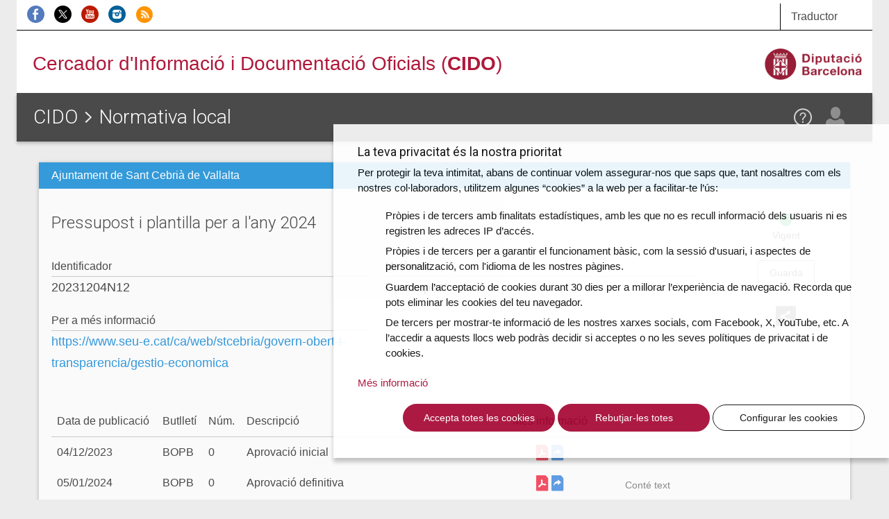

--- FILE ---
content_type: text/html; charset=UTF-8
request_url: https://cido.diba.cat/normativa_local/16487891/pressupost-i-plantilla-per-a-lany-2024-ajuntament-de-sant-cebria-de-vallalta
body_size: 6834
content:
<!DOCTYPE html>
<!--[if lt IE 7]> <html class="no-js lt-ie9 lt-ie8 lt-ie7" lang="ca"> <![endif]-->
<!--[if IE 7]>    <html class="no-js lt-ie9 lt-ie8" lang="ca"> <![endif]-->
<!--[if IE 8]>    <html class="no-js lt-ie9" lang="ca"> <![endif]-->
<!--[if IE 9]>    <html class="no-js ie9" lang="ca"> <![endif]-->
<!--[if gt IE 9]><!-->
<html class="gt-ie9 no-js" lang="ca">
<!--<![endif]-->
<head>
    <meta charset="UTF-8" />

	<meta http-equiv="X-UA-Compatible" content="IE=edge">

<link rel="shortcut icon" href="/favicon.ico?v1" type="image/x-icon" />
<link rel="apple-touch-icon" href="/media/imgs/Logo_CIDO_RGB.png?v1">
<link rel="start" href="http://cido.diba.cat/" title="CIDO" />

<title>Pressupost i plantilla per a l'any 2024 | Ajuntament de Sant Cebrià de Vallalta | Normativa local | Cercador d'Informació i Documentació Oficials (CIDO) - Diputació de Barcelona</title>
<meta name="description" content="Tota la informaci&oacute; sobre aquesta normativa. Possibilitat de descarregar tota la informaci&oacute; administrativa i de subscriure&rsquo;t a les actualitzacions del proc&eacute;s." />
<meta name="keywords" content="borsa treball, processos selectius, oposicions, convenis, subvencions, bopb, dogc, boe, doue, ofertes, perfil contractant, licitacions, diari oficial catalunya" />
<meta name="robots" content="index, follow" />
<meta name="viewport" content="width=device-width, initial-scale=1" />
<meta name="google-site-verification" content="eMMO_UMLIrFyD0LPZL5__ck81D7FQr0tTzbrEExOGlE" />
<meta property="og:site_name" content="Cercador d'Informaci&oacute; i Documentaci&oacute; Oficials (CIDO) - Diputaci&oacute; de Barcelona" />
<meta property="og:title" content="Pressupost i plantilla per a l'any 2024 | Ajuntament de Sant Cebri&agrave; de Vallalta | Normativa local | Cercador d'Informaci&oacute; i Documentaci&oacute; Oficials (CIDO) - Diputaci&oacute; de Barcelona" />
<meta property="og:description" content="Tota la informaci&oacute; sobre aquesta normativa. Possibilitat de descarregar tota la informaci&oacute; administrativa i de subscriure&rsquo;t a les actualitzacions del proc&eacute;s." />
<meta property="og:type" content="website" />
<meta property="og:url" content="http://cido.diba.cat/normativa_local/16487891/pressupost-i-plantilla-per-a-lany-2024-ajuntament-de-sant-cebria-de-vallalta" />

<meta property="og:image" content="/media/imgs/Logo_CIDO_RGB.png?v1" />



        <script>
            window.dataLayer = window.dataLayer || [];
            function gtag() { window.dataLayer.push(arguments); }
            gtag('consent', 'default', {
                ad_storage: 'denied',
                analytics_storage: 'denied',
                wait_for_update: 500
            });
            function cookiesAnalytics() {
                dataLayer.push({ 'event': 'cookies_analytics' });
                gtag('consent', 'update', { analytics_storage: 'granted' });
            }
            (function (w, d, s, l, i) {
                w[l] = w[l] || []; w[l].push({
                    'gtm.start':
                        new Date().getTime(), event: 'gtm.js'
                }); var f = d.getElementsByTagName(s)[0],
                    j = d.createElement(s), dl = l != 'dataLayer' ? '&l=' + l : ''; j.async = true; j.src =
                        'https://www.googletagmanager.com/gtm.js?id=' + i + dl; f.parentNode.insertBefore(j, f);
            })(window, document, 'script', 'dataLayer', 'GTM-WCVTZ5');
        </script>

    


     <link href="/media/css/app.css?v1" type="text/css" rel="stylesheet" media="screen" />
    

    
<!-- Google fonts -->

<script>
WebFontConfig = {
	google: { families: [ 'Roboto:300,400,500,700', 'Material+Icons' ] }
};

var cb = function() {
	var wf = document.createElement('script');
	wf.src = '//ajax.googleapis.com/ajax/libs/webfont/1/webfont.js';
	wf.type = 'text/javascript';
	wf.async = 'true';
	var s = document.getElementsByTagName('script')[0];
	s.parentNode.insertBefore(wf, s);
};

var raf = requestAnimationFrame || mozRequestAnimationFrame || webkitRequestAnimationFrame || msRequestAnimationFrame;

if(raf){
	raf(cb);
}else{
	window.addEventListener('load', cb);
}

</script>
    

<!--[if lte IE 8]>
    <link href="/media/css/ie8.css?v1" type="text/css" rel="stylesheet" media="screen" />
    <![endif]-->


    <link href="/media/css/print.css?v1" type="text/css" rel="stylesheet" media="print" />
    
    

    


<!--[if lt IE 9]>
<script type="text/javascript" src="https://oss.maxcdn.com/html5shiv/3.7.2/html5shiv.min.js"></script>
<script type="text/javascript" src="https://oss.maxcdn.com/respond/1.4.2/respond.min.js"></script>
<![endif]-->

    <script type="text/javascript" src="/media/js/custom.modernizr.js?v1" async></script>
    
    

        </head>

<body class="">
<div class="la-anim"></div>

        
        <div class="container theme-showcase"  role="main">        			<div id="top_cerca" class="visible-sm visible-md visible-lg">
				<div class="row">
					<div class="col-sm-6 col-md-8 " id="xarxes">
						<a href="https://www.facebook.com/DiputaciodeBarcelona" title="Facebook de la Diputació de Barcelona" ><img src="/media/imgs/logo-facebook.png?v1" alt="Facebook"></a>
						<a href="https://twitter.com/cidodiba" title="Twitter de la Diputació de Barcelona"><img src="/media/imgs/logo-twitter.png?v1" alt="Twitter"></a>
						<a href="http://www.youtube.com/diba" title="Youtube de la Diputació de Barcelona"><img src="/media/imgs/logo-youtube.png?v1" alt="Youtube"></a>
						<a href="https://instagram.com/dibacat" title="Instagram de la Diputació de Barcelona"><img src="/media/imgs/logo-instagram.png?v1" alt="Instagram"></a>
						<a href="http://www.diba.cat/sala-de-premsa/nota-de-premsa/-/journal/rss/2596612?doAsGroupId=553295&refererPlid=390764&_15_groupId=553295" title="Notícies d'actualitat de la Diputació de Barcelona"><img src="/media/imgs/logo-rss.png?v1" alt="RSS"></a>
					</div>
					<div class="col-sm-2 col-sm-offset-4 col-md-2 col-md-offset-2 col-lg-1 col-lg-offset-3 top1">
					   <div class="dropdown traductor">
                            <a href="#" class="dropdown-toggle" id="dropdownTrad" data-toggle="dropdown" aria-haspopup="true" aria-expanded="true">
                              Traductor
                            </a>
                            <ul class="dropdown-menu dropdown-menu-hover dropdown-traductor" aria-labelledby="dropdownTrad">
																	<li id="opcaes"><a href="https://cido-diba-cat.translate.goog/normativa_local/16487891/pressupost-i-plantilla-per-a-lany-2024-ajuntament-de-sant-cebria-de-vallalta?_x_tr_hl=en&amp;_x_tr_sl=ca&amp;_x_tr_tl=es" hreflang="es" xml:lang="es" lang="es" class="tiny button">Español</a></li>
										<li id="opcaeu"><a href="https://cido-diba-cat.translate.goog/normativa_local/16487891/pressupost-i-plantilla-per-a-lany-2024-ajuntament-de-sant-cebria-de-vallalta?_x_tr_hl=en&amp;_x_tr_sl=ca&amp;_x_tr_tl=eu" hreflang="eu" xml:lang="eu" lang="eu" class="tiny button">Euskera</a></li>
										<li id="opcagl"><a href="https://cido-diba-cat.translate.goog/normativa_local/16487891/pressupost-i-plantilla-per-a-lany-2024-ajuntament-de-sant-cebria-de-vallalta?_x_tr_hl=en&amp;_x_tr_sl=ca&amp;_x_tr_tl=gl" hreflang="gl" xml:lang="gl" lang="gl" class="tiny button">Gallego</a></li>
										<li id="opcafr"><a href="https://cido-diba-cat.translate.goog/normativa_local/16487891/pressupost-i-plantilla-per-a-lany-2024-ajuntament-de-sant-cebria-de-vallalta?_x_tr_hl=en&amp;_x_tr_sl=ca&amp;_x_tr_tl=fr" hreflang="fr" xml:lang="fr" lang="fr" class="tiny button">Français</a></li>
										<li id="opcaen"><a href="https://cido-diba-cat.translate.goog/normativa_local/16487891/pressupost-i-plantilla-per-a-lany-2024-ajuntament-de-sant-cebria-de-vallalta?_x_tr_hl=en&amp;_x_tr_sl=ca&amp;_x_tr_tl=en" hreflang="en" xml:lang="en" lang="en" class="tiny button">English</a></li>
										<li class="nota">
										<p>Aquesta eina, <a href="http://translate.google.com/translate_t">Google Traductor</a>, facilita la traducció automàtica dels continguts del web. El CIDO no es fa responsable de les versions obtingudes, que no tenen caràcter oficial.</p>
										</li>
							</ul>
						</div>
					</div>
				</div>
			</div>

			<div id="top_logo" class="visible-sm visible-md visible-lg">
				<div class="row">
					<div class="col-sm-8 col-lg-8">
                        <!-- a href="/" style="margin-left:2.5em"><img src="/media/imgs/logo-30anys.svg?v1"></a -->
						<span><a href="/">Cercador d'Informació i Documentació Oficials (<strong>CIDO</strong>)</a></span>
					</div>
					<div class="col-sm-4 col-lg-4 text-right">
						<a href="http://www.diba.cat/"><img src="/media/imgs/logo-diba.png?v1" height="50" class="logo-diba" alt="Diputació de Barcelona"></a>
					</div>
				</div>
			</div>
			<div class="clearfix"></div>
        
        <div class="main-content wide">

                        <div class="row">
                                <main class="col-sm-12">
            				<header class="title">
        				    <div class="title-container-diba hidden-sm hidden-md hidden-lg">
	        				    <a href="http://www.diba.cat/"><img src="/media/imgs/logo-diba.png?v1" class="logo-diba" alt="Diputació de Barcelona"></a>
        				    </div>
                            <div class="title-container">
                                <a href="#menu" class="menu-trigger hidden-md hidden-lg"><img src="/media/svg/menu.svg?v1" alt="Menú"></a>
								<h1> <a href="/">CIDO</a> <img src="/media/svg/icon-gt.svg?v1" alt=">"/>   <a href="/normativa_local">Normativa local</a></h1>
                                <div id="elmeucidoLogin">
                                
                                                                                                    <div>
                                    <div>
    								    <span data-toggle="modal" data-target="#loginModal" class="loadModalLogin">
                                            <a href="/login"  class="el-meu-cido" data-toggle="tooltip" data-placement="bottom" title="El meu CIDO" ><img src="/media/svg/icon-usr.svg?v1" alt="El meu CIDO" /></a>
                                        </span>

                                        <a href="/coneix-nos/ajuda" class="help visible-sm visible-md visible-lg" data-toggle="tooltip" data-placement="bottom" title="Ajuda"><img src="/media/svg/icon-ajuda.svg?v1" alt="Ajuda" /></a>
                                    </div>
                                </div>
                                                                                                </div>
        					</div>
        				</header>
                    

                        <div class="panel panel-default panel-fitxa       panel-norm-local
    ">
              <div class="panel-heading">
                <p>Ajuntament de Sant Cebrià de Vallalta</p>
              </div>
              <div class="panel-body">
                <div class="row">
                  <div class="col-md-10">
                    <h2 class="panel-title">Pressupost i plantilla per a l&#039;any 2024</h2>


                    <dl class="dades-oferta">

    				        				    <dt>Identificador</dt>
    				    <dd> 20231204N12</dd>
    				    
    				        				    <dt>Matèries</dt>
    					<dd>Pressupost</dd>
    				    
    				     
                                                <dt>Per a més informació</dt>
                        <dd><a href="https://www.seu-e.cat/ca/web/stcebria/govern-obert-i-transparencia/gestio-economica">https://www.seu-e.cat/ca/web/stcebria/govern-obert-i-transparencia/gestio-economica</a></dd>
                                            </dl>

                          <div class="row">
      <div class="col-xs-12">
        <table class="table adjunts">
          <thead>
            <tr>
              <th>Data de publicació</th>
              <th class="hidden-xs">Butlletí</th>
              <th class="hidden-xs">Núm.</th>
              <th>Descripció</th>
              <th class="icon">Més informació</th>
              <th></th>
            </tr>
          </thead>
          <tbody>
                          <tr>
                <td>
                  <time datetime="2023-12-04">
                    04/12/2023
                  </time>
                </td>
                <td class="hidden-xs">BOPB</td>
                <td class="hidden-xs">0</td>
                <td>
                  Aprovació inicial
                                                    </td>
                <td class="icon">
                                                                          <a href="http://bop.diba.cat/anunci/3560632" >
                    <img src="/media/svg/icon-pdf.svg?v1" alt="PDF Pressupost i plantilla per a l&#039;any 2024"></a>
                                                        <a href="http://bop.diba.cat/anunci/3560632" ><img src="/media/svg/icon-vincle.svg?v1" alt="Enllaç a Pressupost i plantilla per a l&#039;any 2024"></a>
                                  </td>

                                  <td></td>
                              </tr>
                          <tr>
                <td>
                  <time datetime="2024-01-05">
                    05/01/2024
                  </time>
                </td>
                <td class="hidden-xs">BOPB</td>
                <td class="hidden-xs">0</td>
                <td>
                  Aprovació definitiva
                                                    </td>
                <td class="icon">
                                                                                                                  <a href="http://bop.diba.cat/anunci/3573622" >
                    <img src="/media/svg/icon-pdf.svg?v1" alt="PDF Pressupost i plantilla per a l&#039;any 2024"></a>
                                                        <a href="http://bop.diba.cat/anunci/3573622" ><img src="/media/svg/icon-vincle.svg?v1" alt="Enllaç a Pressupost i plantilla per a l&#039;any 2024"></a>
                                  </td>

                                  <td class="text-center contetext">
                    <p class="help-block">Conté text</p>
                  </td>
                              </tr>
                          <tr>
                <td>
                  <time datetime="2024-01-12">
                    12/01/2024
                  </time>
                </td>
                <td class="hidden-xs">DOGC</td>
                <td class="hidden-xs">9078</td>
                <td>
                  Aprovació definitiva
                                                        <br/>Plantilla
                                  </td>
                <td class="icon">
                                                                                                                  <a href="https://portaldogc.gencat.cat/utilsEADOP/AppJava/PdfProviderServlet?documentId=975881&amp;type=01&amp;language=ca_ES" >
                    <img src="/media/svg/icon-pdf.svg?v1" alt="PDF Pressupost i plantilla per a l&#039;any 2024"></a>
                                                        <a href="https://dogc.gencat.cat/ca/document-del-dogc/?documentId=975881" ><img src="/media/svg/icon-vincle.svg?v1" alt="Enllaç a Pressupost i plantilla per a l&#039;any 2024"></a>
                                  </td>

                                  <td class="text-center contetext">
                    <p class="help-block">Conté text</p>
                  </td>
                              </tr>
                          <tr>
                <td>
                  <time datetime="2024-04-17">
                    17/04/2024
                  </time>
                </td>
                <td class="hidden-xs">BOPB</td>
                <td class="hidden-xs">0</td>
                <td>
                  Aprovació inicial de modificació
                                                        <br/>Bases d'execució del pressupost 
                                  </td>
                <td class="icon">
                                                                          <a href="http://bop.diba.cat/anunci/3613227" >
                    <img src="/media/svg/icon-pdf.svg?v1" alt="PDF Pressupost i plantilla per a l&#039;any 2024"></a>
                                                        <a href="http://bop.diba.cat/anunci/3613227" ><img src="/media/svg/icon-vincle.svg?v1" alt="Enllaç a Pressupost i plantilla per a l&#039;any 2024"></a>
                                  </td>

                                  <td></td>
                              </tr>
                          <tr>
                <td>
                  <time datetime="2024-04-17">
                    17/04/2024
                  </time>
                </td>
                <td class="hidden-xs">BOPB</td>
                <td class="hidden-xs">0</td>
                <td>
                  Aprovació inicial de modificació pressupostària
                                                        <br/>1/24
                                  </td>
                <td class="icon">
                                                                          <a href="http://bop.diba.cat/anunci/3613239" >
                    <img src="/media/svg/icon-pdf.svg?v1" alt="PDF Pressupost i plantilla per a l&#039;any 2024"></a>
                                                        <a href="http://bop.diba.cat/anunci/3613239" ><img src="/media/svg/icon-vincle.svg?v1" alt="Enllaç a Pressupost i plantilla per a l&#039;any 2024"></a>
                                  </td>

                                  <td></td>
                              </tr>
                          <tr>
                <td>
                  <time datetime="2024-04-18">
                    18/04/2024
                  </time>
                </td>
                <td class="hidden-xs">BOPB</td>
                <td class="hidden-xs">0</td>
                <td>
                  Aprovació inicial
                                                        <br/>Relació de llocs de treball
                                  </td>
                <td class="icon">
                                                                          <a href="http://bop.diba.cat/anunci/3612837" >
                    <img src="/media/svg/icon-pdf.svg?v1" alt="PDF Pressupost i plantilla per a l&#039;any 2024"></a>
                                                        <a href="http://bop.diba.cat/anunci/3612837" ><img src="/media/svg/icon-vincle.svg?v1" alt="Enllaç a Pressupost i plantilla per a l&#039;any 2024"></a>
                                  </td>

                                  <td></td>
                              </tr>
                          <tr>
                <td>
                  <time datetime="2024-04-18">
                    18/04/2024
                  </time>
                </td>
                <td class="hidden-xs">BOPB</td>
                <td class="hidden-xs">0</td>
                <td>
                  Aprovació inicial de modificació
                                                        <br/>Plantilla 
                                  </td>
                <td class="icon">
                                                                          <a href="http://bop.diba.cat/anunci/3612817" >
                    <img src="/media/svg/icon-pdf.svg?v1" alt="PDF Pressupost i plantilla per a l&#039;any 2024"></a>
                                                        <a href="http://bop.diba.cat/anunci/3612817" ><img src="/media/svg/icon-vincle.svg?v1" alt="Enllaç a Pressupost i plantilla per a l&#039;any 2024"></a>
                                  </td>

                                  <td></td>
                              </tr>
                          <tr>
                <td>
                  <time datetime="2024-05-27">
                    27/05/2024
                  </time>
                </td>
                <td class="hidden-xs">BOPB</td>
                <td class="hidden-xs">0</td>
                <td>
                  Aprovació definitiva de modificació
                                                        <br/>Bases d'execució del pressupost
                                  </td>
                <td class="icon">
                                                                                                                  <a href="http://bop.diba.cat/anunci/3628690" >
                    <img src="/media/svg/icon-pdf.svg?v1" alt="PDF Pressupost i plantilla per a l&#039;any 2024"></a>
                                                        <a href="http://bop.diba.cat/anunci/3628690" ><img src="/media/svg/icon-vincle.svg?v1" alt="Enllaç a Pressupost i plantilla per a l&#039;any 2024"></a>
                                  </td>

                                  <td class="text-center contetext">
                    <p class="help-block">Conté text</p>
                  </td>
                              </tr>
                          <tr>
                <td>
                  <time datetime="2024-05-27">
                    27/05/2024
                  </time>
                </td>
                <td class="hidden-xs">BOPB</td>
                <td class="hidden-xs">0</td>
                <td>
                  Aprovació definitiva de modificació pressupostària
                                                        <br/>1/24
                                  </td>
                <td class="icon">
                                                                                                                  <a href="http://bop.diba.cat/anunci/3628867" >
                    <img src="/media/svg/icon-pdf.svg?v1" alt="PDF Pressupost i plantilla per a l&#039;any 2024"></a>
                                                        <a href="http://bop.diba.cat/anunci/3628867" ><img src="/media/svg/icon-vincle.svg?v1" alt="Enllaç a Pressupost i plantilla per a l&#039;any 2024"></a>
                                  </td>

                                  <td class="text-center contetext">
                    <p class="help-block">Conté text</p>
                  </td>
                              </tr>
                          <tr>
                <td>
                  <time datetime="2024-05-29">
                    29/05/2024
                  </time>
                </td>
                <td class="hidden-xs">BOPB</td>
                <td class="hidden-xs">0</td>
                <td>
                  Aprovació definitiva de modificació
                                                        <br/>Plantilla
                                  </td>
                <td class="icon">
                                                                                                                  <a href="http://bop.diba.cat/anunci/3630887" >
                    <img src="/media/svg/icon-pdf.svg?v1" alt="PDF Pressupost i plantilla per a l&#039;any 2024"></a>
                                                        <a href="http://bop.diba.cat/anunci/3630887" ><img src="/media/svg/icon-vincle.svg?v1" alt="Enllaç a Pressupost i plantilla per a l&#039;any 2024"></a>
                                  </td>

                                  <td class="text-center contetext">
                    <p class="help-block">Conté text</p>
                  </td>
                              </tr>
                          <tr>
                <td>
                  <time datetime="2024-06-03">
                    03/06/2024
                  </time>
                </td>
                <td class="hidden-xs">BOPB</td>
                <td class="hidden-xs">0</td>
                <td>
                  Aprovació definitiva
                                                        <br/>Relació de llocs de treball 
                                  </td>
                <td class="icon">
                                                                                                                  <a href="http://bop.diba.cat/anunci/3633829" >
                    <img src="/media/svg/icon-pdf.svg?v1" alt="PDF Pressupost i plantilla per a l&#039;any 2024"></a>
                                                        <a href="http://bop.diba.cat/anunci/3633829" ><img src="/media/svg/icon-vincle.svg?v1" alt="Enllaç a Pressupost i plantilla per a l&#039;any 2024"></a>
                                  </td>

                                  <td class="text-center contetext">
                    <p class="help-block">Conté text</p>
                  </td>
                              </tr>
                          <tr>
                <td>
                  <time datetime="2024-06-11">
                    11/06/2024
                  </time>
                </td>
                <td class="hidden-xs">BOPB</td>
                <td class="hidden-xs">0</td>
                <td>
                  Aprovació inicial de modificació pressupostària
                                                        <br/>5/24
                                  </td>
                <td class="icon">
                                                                          <a href="http://bop.diba.cat/anunci/3637305" >
                    <img src="/media/svg/icon-pdf.svg?v1" alt="PDF Pressupost i plantilla per a l&#039;any 2024"></a>
                                                        <a href="http://bop.diba.cat/anunci/3637305" ><img src="/media/svg/icon-vincle.svg?v1" alt="Enllaç a Pressupost i plantilla per a l&#039;any 2024"></a>
                                  </td>

                                  <td></td>
                              </tr>
                          <tr>
                <td>
                  <time datetime="2024-06-11">
                    11/06/2024
                  </time>
                </td>
                <td class="hidden-xs">BOPB</td>
                <td class="hidden-xs">0</td>
                <td>
                  Aprovació inicial de modificació pressupostària
                                                        <br/>6/24
                                  </td>
                <td class="icon">
                                                                          <a href="http://bop.diba.cat/anunci/3637454" >
                    <img src="/media/svg/icon-pdf.svg?v1" alt="PDF Pressupost i plantilla per a l&#039;any 2024"></a>
                                                        <a href="http://bop.diba.cat/anunci/3637454" ><img src="/media/svg/icon-vincle.svg?v1" alt="Enllaç a Pressupost i plantilla per a l&#039;any 2024"></a>
                                  </td>

                                  <td></td>
                              </tr>
                          <tr>
                <td>
                  <time datetime="2024-07-18">
                    18/07/2024
                  </time>
                </td>
                <td class="hidden-xs">BOPB</td>
                <td class="hidden-xs">0</td>
                <td>
                  Aprovació definitiva de modificació pressupostària
                                                        <br/>5/24
                                  </td>
                <td class="icon">
                                                                                                                  <a href="http://bop.diba.cat/anunci/3654803" >
                    <img src="/media/svg/icon-pdf.svg?v1" alt="PDF Pressupost i plantilla per a l&#039;any 2024"></a>
                                                        <a href="http://bop.diba.cat/anunci/3654803" ><img src="/media/svg/icon-vincle.svg?v1" alt="Enllaç a Pressupost i plantilla per a l&#039;any 2024"></a>
                                  </td>

                                  <td class="text-center contetext">
                    <p class="help-block">Conté text</p>
                  </td>
                              </tr>
                          <tr>
                <td>
                  <time datetime="2024-07-18">
                    18/07/2024
                  </time>
                </td>
                <td class="hidden-xs">BOPB</td>
                <td class="hidden-xs">0</td>
                <td>
                  Aprovació definitiva de modificació pressupostària
                                                        <br/>6/24
                                  </td>
                <td class="icon">
                                                                                                                  <a href="http://bop.diba.cat/anunci/3654791" >
                    <img src="/media/svg/icon-pdf.svg?v1" alt="PDF Pressupost i plantilla per a l&#039;any 2024"></a>
                                                        <a href="http://bop.diba.cat/anunci/3654791" ><img src="/media/svg/icon-vincle.svg?v1" alt="Enllaç a Pressupost i plantilla per a l&#039;any 2024"></a>
                                  </td>

                                  <td class="text-center contetext">
                    <p class="help-block">Conté text</p>
                  </td>
                              </tr>
                          <tr>
                <td>
                  <time datetime="2024-08-05">
                    05/08/2024
                  </time>
                </td>
                <td class="hidden-xs">BOPB</td>
                <td class="hidden-xs">0</td>
                <td>
                  Aprovació inicial de modificació pressupostària
                                                        <br/>9/24
                                  </td>
                <td class="icon">
                                                                          <a href="http://bop.diba.cat/anunci/3661664" >
                    <img src="/media/svg/icon-pdf.svg?v1" alt="PDF Pressupost i plantilla per a l&#039;any 2024"></a>
                                                        <a href="http://bop.diba.cat/anunci/3661664" ><img src="/media/svg/icon-vincle.svg?v1" alt="Enllaç a Pressupost i plantilla per a l&#039;any 2024"></a>
                                  </td>

                                  <td></td>
                              </tr>
                          <tr>
                <td>
                  <time datetime="2024-09-02">
                    02/09/2024
                  </time>
                </td>
                <td class="hidden-xs">BOPB</td>
                <td class="hidden-xs">0</td>
                <td>
                  Aprovació definitiva de modificació pressupostària
                                                        <br/>9/24
                                  </td>
                <td class="icon">
                                                                                                                  <a href="http://bop.diba.cat/anunci/3670850" >
                    <img src="/media/svg/icon-pdf.svg?v1" alt="PDF Pressupost i plantilla per a l&#039;any 2024"></a>
                                                        <a href="http://bop.diba.cat/anunci/3670850" ><img src="/media/svg/icon-vincle.svg?v1" alt="Enllaç a Pressupost i plantilla per a l&#039;any 2024"></a>
                                  </td>

                                  <td class="text-center contetext">
                    <p class="help-block">Conté text</p>
                  </td>
                              </tr>
                          <tr>
                <td>
                  <time datetime="2024-09-26">
                    26/09/2024
                  </time>
                </td>
                <td class="hidden-xs">BOPB</td>
                <td class="hidden-xs">0</td>
                <td>
                  Aprovació inicial de modificació
                                                        <br/>Plantilla
                                  </td>
                <td class="icon">
                                                                          <a href="http://bop.diba.cat/anunci/3676266" >
                    <img src="/media/svg/icon-pdf.svg?v1" alt="PDF Pressupost i plantilla per a l&#039;any 2024"></a>
                                                        <a href="http://bop.diba.cat/anunci/3676266" ><img src="/media/svg/icon-vincle.svg?v1" alt="Enllaç a Pressupost i plantilla per a l&#039;any 2024"></a>
                                  </td>

                                  <td></td>
                              </tr>
                          <tr>
                <td>
                  <time datetime="2024-10-03">
                    03/10/2024
                  </time>
                </td>
                <td class="hidden-xs">DOGC</td>
                <td class="hidden-xs">9260</td>
                <td>
                  Aprovació definitiva de modificació
                                                        <br/>Relació de llocs de treball
                                  </td>
                <td class="icon">
                                                                                                                  <a href="https://portaldogc.gencat.cat/utilsEADOP/AppJava/PdfProviderServlet?documentId=996197&amp;type=01&amp;language=ca_ES" >
                    <img src="/media/svg/icon-pdf.svg?v1" alt="PDF Pressupost i plantilla per a l&#039;any 2024"></a>
                                                        <a href="https://dogc.gencat.cat/ca/document-del-dogc/?documentId=996197" ><img src="/media/svg/icon-vincle.svg?v1" alt="Enllaç a Pressupost i plantilla per a l&#039;any 2024"></a>
                                  </td>

                                  <td class="text-center contetext">
                    <p class="help-block">Conté text</p>
                  </td>
                              </tr>
                          <tr>
                <td>
                  <time datetime="2024-10-03">
                    03/10/2024
                  </time>
                </td>
                <td class="hidden-xs">BOPB</td>
                <td class="hidden-xs">0</td>
                <td>
                  Aprovació definitiva de modificació
                                                        <br/>Relació de llocs de treball 
                                  </td>
                <td class="icon">
                                                                                                                  <a href="http://bop.diba.cat/anunci/3679927" >
                    <img src="/media/svg/icon-pdf.svg?v1" alt="PDF Pressupost i plantilla per a l&#039;any 2024"></a>
                                                        <a href="http://bop.diba.cat/anunci/3679927" ><img src="/media/svg/icon-vincle.svg?v1" alt="Enllaç a Pressupost i plantilla per a l&#039;any 2024"></a>
                                  </td>

                                  <td class="text-center contetext">
                    <p class="help-block">Conté text</p>
                  </td>
                              </tr>
                          <tr>
                <td>
                  <time datetime="2024-11-15">
                    15/11/2024
                  </time>
                </td>
                <td class="hidden-xs">BOPB</td>
                <td class="hidden-xs">0</td>
                <td>
                  Aprovació definitiva de modificació
                                                        <br/>Plantilla
                                  </td>
                <td class="icon">
                                                                                                                  <a href="http://bop.diba.cat/anunci/3697946" >
                    <img src="/media/svg/icon-pdf.svg?v1" alt="PDF Pressupost i plantilla per a l&#039;any 2024"></a>
                                                        <a href="http://bop.diba.cat/anunci/3697946" ><img src="/media/svg/icon-vincle.svg?v1" alt="Enllaç a Pressupost i plantilla per a l&#039;any 2024"></a>
                                  </td>

                                  <td class="text-center contetext">
                    <p class="help-block">Conté text</p>
                  </td>
                              </tr>
                          <tr>
                <td>
                  <time datetime="2024-11-18">
                    18/11/2024
                  </time>
                </td>
                <td class="hidden-xs">DOGC</td>
                <td class="hidden-xs">9292</td>
                <td>
                  Aprovació definitiva de modificació
                                                        <br/>Plantilla
                                  </td>
                <td class="icon">
                                                                                                                  <a href="https://portaldogc.gencat.cat/utilsEADOP/AppJava/PdfProviderServlet?documentId=999805&amp;type=01&amp;language=ca_ES" >
                    <img src="/media/svg/icon-pdf.svg?v1" alt="PDF Pressupost i plantilla per a l&#039;any 2024"></a>
                                                        <a href="https://dogc.gencat.cat/ca/document-del-dogc/?documentId=999805" ><img src="/media/svg/icon-vincle.svg?v1" alt="Enllaç a Pressupost i plantilla per a l&#039;any 2024"></a>
                                  </td>

                                  <td class="text-center contetext">
                    <p class="help-block">Conté text</p>
                  </td>
                              </tr>
                          <tr>
                <td>
                  <time datetime="2025-08-06">
                    06/08/2025
                  </time>
                </td>
                <td class="hidden-xs">BOPB</td>
                <td class="hidden-xs">0</td>
                <td>
                  Informació pública del compte general
                                                    </td>
                <td class="icon">
                                                                          <a href="http://bop.diba.cat/anunci/3801621" >
                    <img src="/media/svg/icon-pdf.svg?v1" alt="PDF Pressupost i plantilla per a l&#039;any 2024"></a>
                                                        <a href="http://bop.diba.cat/anunci/3801621" ><img src="/media/svg/icon-vincle.svg?v1" alt="Enllaç a Pressupost i plantilla per a l&#039;any 2024"></a>
                                  </td>

                                  <td></td>
                              </tr>
                      </tbody>
        </table>
      </div>
    </div>
  
                    <div class="row"><div class="col-xs-12"></div></div>
                  </div>
                  <div class="col-md-2 fitxa-info">
                                                                                                      <p class="estat estat-obert">Vigent</p>

                   <div>
                       <span data-toggle="modal" data-target="#subscripcioModal" class="loadModalSubscripcio" >
            <a href="/seguir-entrada/NORMATIVA_LOCAL/20231204N12" data-placement="bottom" data-toggle="tooltip" title="Guarda aquesta fitxa a El meu CIDO" class="btn btn-default">Guarda</a>
        </span>

                   </div>
                                       <div class="dropdown">
                      <a class="dropdown-toggle" id="dropdownShare" data-toggle="dropdown" aria-haspopup="true" aria-expanded="true">
                        <img src="/media/svg/icon-share.svg?v1" alt="Compartir">
                      </a>
                      <ul class="dropdown-menu dropdown-menu-hover dropdown-menu-share" aria-labelledby="dropdownShare">
                        <li class="social-media-share"><a href="https://twitter.com/share?url=http://cido.diba.cat/normativa_local/16487891/pressupost-i-plantilla-per-a-lany-2024-ajuntament-de-sant-cebria-de-vallalta&amp;text=Diputaci%C3%B3%20de%20Barcelona%20-%20CIDO%20-%20Normativa%20local%20-%20Pressupost%20i%20plantilla%20per%20a%20l%27any%202024" class="twitter"></a></li>
                        <li class="social-media-share"><a href="http://www.facebook.com/sharer.php?u=http://cido.diba.cat/normativa_local/16487891/pressupost-i-plantilla-per-a-lany-2024-ajuntament-de-sant-cebria-de-vallalta" class="facebook"></a></li>
                        <li class="social-media-share"><a href="mailto:?subject=Diputació de Barcelona - CIDO - Normativa local&amp;body=Diputaci%C3%B3%20de%20Barcelona%20-%20CIDO%20-%20Normativa%20local%20-%20http%3A%2F%2Fcido.diba.cat%2Fnormativa_local%2F16487891%2Fpressupost-i-plantilla-per-a-lany-2024-ajuntament-de-sant-cebria-de-vallalta%20-%20Pressupost%20i%20plantilla%20per%20a%20l%27any%202024." class="gmail"></a></li>
                        <li class="social-media-share-svg"><a href="https://api.whatsapp.com/send?text=Diputaci%C3%B3%20de%20Barcelona%20-%20CIDO%20-%20Normativa%20local%20-%20Pressupost%20i%20plantilla%20per%20a%20l%27any%202024%0ahttp://cido.diba.cat/normativa_local/16487891/pressupost-i-plantilla-per-a-lany-2024-ajuntament-de-sant-cebria-de-vallalta" class="whatsapp"><svg height="25" width="25" viewBox="0 0 64 64" xmlns="http://www.w3.org/2000/svg"><style></style><g id="WA"><path d="M5 59l12-3.3c4.3 2.7 9.5 4.3 15 4.3 15.5 0 28-12.5 28-28S47.5 4 32 4 4 16.5 4 32c0 5.5 1.6 10.7 4.3 15L5 59z" fill="#25d366" stroke="#fff" stroke-width="5" stroke-miterlimit="10"/><path d="M45.9 39.6c-1.9 4-5.4 4.5-5.4 4.5-3 .6-6.8-.7-9.8-2.1-4.3-2-8-5.2-10.5-9.3-1.1-1.9-2.1-4.1-2.2-6.2 0 0-.4-3.5 3-6.3.3-.2.6-.3 1-.3h1.5c.6 0 1.2.4 1.4 1l2.3 5.6c.2.6.1 1.2-.3 1.7l-1.5 1.6c-.5.5-.5 1.2-.2 1.8.1.2.3.5.6.8 1.8 2.4 4.2 4.2 6.9 5.4.4.2.7.3 1 .4.7.2 1.3-.1 1.7-.6l1.2-1.8c.3-.5.9-.8 1.5-.7l6 .9c.6.1 1.1.6 1.3 1.2l.4 1.5c.2.2.2.6.1.9z" fill="#fff"/></g></svg></a></li>
                        <li class="social-media-share-svg"><a href="https://t.me/share/url?url=http://cido.diba.cat/normativa_local/16487891/pressupost-i-plantilla-per-a-lany-2024-ajuntament-de-sant-cebria-de-vallalta&amp;text=Diputaci%C3%B3%20de%20Barcelona%20-%20CIDO%20-%20Normativa%20local%20-%20Pressupost%20i%20plantilla%20per%20a%20l%27any%202024" class="telegram"><svg height="25" width="25" viewBox="0 0 512 512" xmlns="http://www.w3.org/2000/svg"><path fill="#64a9dc" d="M0 0h512v512H0z"/><path d="M425.101 94.198L78.754 227.785c-23.64 9.484-23.499 22.67-4.31 28.548l86.381 26.961 33.051 101.332c4.018 11.091 2.038 15.49 13.684 15.49 8.988 0 12.975-4.098 17.98-8.988 3.184-3.115 22.085-21.49 43.188-42.01l89.852 66.387c16.534 9.122 28.472 4.396 32.59-15.356l58.98-277.94C456.188 98 440.92 87.02 425.1 94.199zM174.381 277.1l194.702-122.838c9.72-5.895 18.632-2.726 11.314 3.77L213.682 308.45l-6.491 69.235L174.38 277.1z" fill="#fff"/></svg></a></li>
                      </ul>
                    </div>

                  </div>



                  </div>
                  
                </div>


            </div>

           



    
</main>

                            </div>
            
        </div>
                <div class="modal fade" id="loginModal" tabindex="-1" role="dialog"></div>
        <div class="modal fade" id="registerModal" tabindex="-1" role="dialog"></div>
        <div class="modal fade" id="subscripcioModal" tabindex="-1" role="dialog"></div>
        <div class="modal fade" id="subscripcioCercaModal" tabindex="-1" role="dialog"></div>
        <div class="modal fade" id="subscripcioCercaModalRegister" tabindex="-1" role="dialog"></div>
		<div class="modal fade " id="subscripcioDeleteModal" tabindex="-1" role="dialog">
		  <div class="modal-dialog" role="document">
		    <div class="modal-content modal-diba">
		      <div class="modal-header">
		        <button type="button" class="close" data-dismiss="modal" aria-label="Close"><span aria-hidden="true">&times;</span></button>
		        <h4 class="modal-title" id="myModalLabel"><strong>Elimina</strong> la subscripció</h4>
		      </div>
		      <div class="modal-body text-center">
		        <p>Estàs segur que vols eliminar la subscripció?</p>
		      </div>
              <div class="row">
                <div class="links-container col-sm-offset-2 col-xs-8 col-xs-offset-2 text-center">
                    <button type="button" class="btn btn-default btn-do btn-cido btn-cido-entrada">Elimina</button>
                </div>
               </div>
		    </div>
		  </div>
		</div>
		<div class="modal fade" id="subscripcionsBulkDeleteModal" tabindex="-1" role="dialog">
          <div class="modal-dialog" role="document">
            <div class="modal-content modal-diba">
                <div class="modal-header">
                    <button type="button" class="close" data-dismiss="modal" aria-label="Close"><span aria-hidden="true">&times;</span></button>
                    <h4 class="modal-title" id="myModalLabel"><strong>Elimina</strong> les subscripcions</h4>
                </div>
                <div class="modal-body text-center">
                    <p>Estàs segur que vols eliminar les subscripcions?</p>
                </div>
                <div class="row">
                    <div class="links-container col-sm-offset-2 col-xs-8 col-xs-offset-2 text-center">
                        <button type="button" class="btn btn-default btn-do btn-cido btn-cido-entrada">Elimina</button>
                    </div>
               </div>
            </div>
          </div>
        </div>
		<div class="modal fade" id="subscripcioCidoEmpresa" tabindex="-1" role="dialog" data-url="/subscripcio-cido-empreses"></div>
		<div class="modal fade" id="subscripcioCidoPersones" tabindex="-1" role="dialog" data-url="/subscripcio-cido-persones"></div>
        <div class="modal fade" id="subscripcioCidoRural" tabindex="-1" role="dialog" data-url="/subscripcio-cido-rural"></div>
        <footer>
        
                
                </footer>


                
            </div>
  <!-- Scrollup -->
  <a href="#" class="scrollup"><img src="/media/svg/top.svg?v1" alt="Pujar" /></a>
  <!-- FI Scrollup -->
    <!-- /container -->    
    
    
        
    <script>var googleMapsApiKey = 'AIzaSyCGKyee1jbp58hw5UkRtYzclw9vjTS9C74';</script>
    <script src="https://www.google.com/recaptcha/api.js?render=6Leae9EcAAAAAPLks0Rn1hOov_WQdOflmLc6XSaE" async></script>
            
                <script src="/media/js/app.js?v1" async></script>
        
<!--[if lt IE 9]>
    <script type="text/javascript" src="/media/js/ie.js?v1"></script>
    <![endif]-->


    
    
</body>
</html>


--- FILE ---
content_type: text/html; charset=utf-8
request_url: https://www.google.com/recaptcha/api2/anchor?ar=1&k=6Leae9EcAAAAAPLks0Rn1hOov_WQdOflmLc6XSaE&co=aHR0cHM6Ly9jaWRvLmRpYmEuY2F0OjQ0Mw..&hl=en&v=N67nZn4AqZkNcbeMu4prBgzg&size=invisible&anchor-ms=20000&execute-ms=30000&cb=fbzerftk5jzo
body_size: 48707
content:
<!DOCTYPE HTML><html dir="ltr" lang="en"><head><meta http-equiv="Content-Type" content="text/html; charset=UTF-8">
<meta http-equiv="X-UA-Compatible" content="IE=edge">
<title>reCAPTCHA</title>
<style type="text/css">
/* cyrillic-ext */
@font-face {
  font-family: 'Roboto';
  font-style: normal;
  font-weight: 400;
  font-stretch: 100%;
  src: url(//fonts.gstatic.com/s/roboto/v48/KFO7CnqEu92Fr1ME7kSn66aGLdTylUAMa3GUBHMdazTgWw.woff2) format('woff2');
  unicode-range: U+0460-052F, U+1C80-1C8A, U+20B4, U+2DE0-2DFF, U+A640-A69F, U+FE2E-FE2F;
}
/* cyrillic */
@font-face {
  font-family: 'Roboto';
  font-style: normal;
  font-weight: 400;
  font-stretch: 100%;
  src: url(//fonts.gstatic.com/s/roboto/v48/KFO7CnqEu92Fr1ME7kSn66aGLdTylUAMa3iUBHMdazTgWw.woff2) format('woff2');
  unicode-range: U+0301, U+0400-045F, U+0490-0491, U+04B0-04B1, U+2116;
}
/* greek-ext */
@font-face {
  font-family: 'Roboto';
  font-style: normal;
  font-weight: 400;
  font-stretch: 100%;
  src: url(//fonts.gstatic.com/s/roboto/v48/KFO7CnqEu92Fr1ME7kSn66aGLdTylUAMa3CUBHMdazTgWw.woff2) format('woff2');
  unicode-range: U+1F00-1FFF;
}
/* greek */
@font-face {
  font-family: 'Roboto';
  font-style: normal;
  font-weight: 400;
  font-stretch: 100%;
  src: url(//fonts.gstatic.com/s/roboto/v48/KFO7CnqEu92Fr1ME7kSn66aGLdTylUAMa3-UBHMdazTgWw.woff2) format('woff2');
  unicode-range: U+0370-0377, U+037A-037F, U+0384-038A, U+038C, U+038E-03A1, U+03A3-03FF;
}
/* math */
@font-face {
  font-family: 'Roboto';
  font-style: normal;
  font-weight: 400;
  font-stretch: 100%;
  src: url(//fonts.gstatic.com/s/roboto/v48/KFO7CnqEu92Fr1ME7kSn66aGLdTylUAMawCUBHMdazTgWw.woff2) format('woff2');
  unicode-range: U+0302-0303, U+0305, U+0307-0308, U+0310, U+0312, U+0315, U+031A, U+0326-0327, U+032C, U+032F-0330, U+0332-0333, U+0338, U+033A, U+0346, U+034D, U+0391-03A1, U+03A3-03A9, U+03B1-03C9, U+03D1, U+03D5-03D6, U+03F0-03F1, U+03F4-03F5, U+2016-2017, U+2034-2038, U+203C, U+2040, U+2043, U+2047, U+2050, U+2057, U+205F, U+2070-2071, U+2074-208E, U+2090-209C, U+20D0-20DC, U+20E1, U+20E5-20EF, U+2100-2112, U+2114-2115, U+2117-2121, U+2123-214F, U+2190, U+2192, U+2194-21AE, U+21B0-21E5, U+21F1-21F2, U+21F4-2211, U+2213-2214, U+2216-22FF, U+2308-230B, U+2310, U+2319, U+231C-2321, U+2336-237A, U+237C, U+2395, U+239B-23B7, U+23D0, U+23DC-23E1, U+2474-2475, U+25AF, U+25B3, U+25B7, U+25BD, U+25C1, U+25CA, U+25CC, U+25FB, U+266D-266F, U+27C0-27FF, U+2900-2AFF, U+2B0E-2B11, U+2B30-2B4C, U+2BFE, U+3030, U+FF5B, U+FF5D, U+1D400-1D7FF, U+1EE00-1EEFF;
}
/* symbols */
@font-face {
  font-family: 'Roboto';
  font-style: normal;
  font-weight: 400;
  font-stretch: 100%;
  src: url(//fonts.gstatic.com/s/roboto/v48/KFO7CnqEu92Fr1ME7kSn66aGLdTylUAMaxKUBHMdazTgWw.woff2) format('woff2');
  unicode-range: U+0001-000C, U+000E-001F, U+007F-009F, U+20DD-20E0, U+20E2-20E4, U+2150-218F, U+2190, U+2192, U+2194-2199, U+21AF, U+21E6-21F0, U+21F3, U+2218-2219, U+2299, U+22C4-22C6, U+2300-243F, U+2440-244A, U+2460-24FF, U+25A0-27BF, U+2800-28FF, U+2921-2922, U+2981, U+29BF, U+29EB, U+2B00-2BFF, U+4DC0-4DFF, U+FFF9-FFFB, U+10140-1018E, U+10190-1019C, U+101A0, U+101D0-101FD, U+102E0-102FB, U+10E60-10E7E, U+1D2C0-1D2D3, U+1D2E0-1D37F, U+1F000-1F0FF, U+1F100-1F1AD, U+1F1E6-1F1FF, U+1F30D-1F30F, U+1F315, U+1F31C, U+1F31E, U+1F320-1F32C, U+1F336, U+1F378, U+1F37D, U+1F382, U+1F393-1F39F, U+1F3A7-1F3A8, U+1F3AC-1F3AF, U+1F3C2, U+1F3C4-1F3C6, U+1F3CA-1F3CE, U+1F3D4-1F3E0, U+1F3ED, U+1F3F1-1F3F3, U+1F3F5-1F3F7, U+1F408, U+1F415, U+1F41F, U+1F426, U+1F43F, U+1F441-1F442, U+1F444, U+1F446-1F449, U+1F44C-1F44E, U+1F453, U+1F46A, U+1F47D, U+1F4A3, U+1F4B0, U+1F4B3, U+1F4B9, U+1F4BB, U+1F4BF, U+1F4C8-1F4CB, U+1F4D6, U+1F4DA, U+1F4DF, U+1F4E3-1F4E6, U+1F4EA-1F4ED, U+1F4F7, U+1F4F9-1F4FB, U+1F4FD-1F4FE, U+1F503, U+1F507-1F50B, U+1F50D, U+1F512-1F513, U+1F53E-1F54A, U+1F54F-1F5FA, U+1F610, U+1F650-1F67F, U+1F687, U+1F68D, U+1F691, U+1F694, U+1F698, U+1F6AD, U+1F6B2, U+1F6B9-1F6BA, U+1F6BC, U+1F6C6-1F6CF, U+1F6D3-1F6D7, U+1F6E0-1F6EA, U+1F6F0-1F6F3, U+1F6F7-1F6FC, U+1F700-1F7FF, U+1F800-1F80B, U+1F810-1F847, U+1F850-1F859, U+1F860-1F887, U+1F890-1F8AD, U+1F8B0-1F8BB, U+1F8C0-1F8C1, U+1F900-1F90B, U+1F93B, U+1F946, U+1F984, U+1F996, U+1F9E9, U+1FA00-1FA6F, U+1FA70-1FA7C, U+1FA80-1FA89, U+1FA8F-1FAC6, U+1FACE-1FADC, U+1FADF-1FAE9, U+1FAF0-1FAF8, U+1FB00-1FBFF;
}
/* vietnamese */
@font-face {
  font-family: 'Roboto';
  font-style: normal;
  font-weight: 400;
  font-stretch: 100%;
  src: url(//fonts.gstatic.com/s/roboto/v48/KFO7CnqEu92Fr1ME7kSn66aGLdTylUAMa3OUBHMdazTgWw.woff2) format('woff2');
  unicode-range: U+0102-0103, U+0110-0111, U+0128-0129, U+0168-0169, U+01A0-01A1, U+01AF-01B0, U+0300-0301, U+0303-0304, U+0308-0309, U+0323, U+0329, U+1EA0-1EF9, U+20AB;
}
/* latin-ext */
@font-face {
  font-family: 'Roboto';
  font-style: normal;
  font-weight: 400;
  font-stretch: 100%;
  src: url(//fonts.gstatic.com/s/roboto/v48/KFO7CnqEu92Fr1ME7kSn66aGLdTylUAMa3KUBHMdazTgWw.woff2) format('woff2');
  unicode-range: U+0100-02BA, U+02BD-02C5, U+02C7-02CC, U+02CE-02D7, U+02DD-02FF, U+0304, U+0308, U+0329, U+1D00-1DBF, U+1E00-1E9F, U+1EF2-1EFF, U+2020, U+20A0-20AB, U+20AD-20C0, U+2113, U+2C60-2C7F, U+A720-A7FF;
}
/* latin */
@font-face {
  font-family: 'Roboto';
  font-style: normal;
  font-weight: 400;
  font-stretch: 100%;
  src: url(//fonts.gstatic.com/s/roboto/v48/KFO7CnqEu92Fr1ME7kSn66aGLdTylUAMa3yUBHMdazQ.woff2) format('woff2');
  unicode-range: U+0000-00FF, U+0131, U+0152-0153, U+02BB-02BC, U+02C6, U+02DA, U+02DC, U+0304, U+0308, U+0329, U+2000-206F, U+20AC, U+2122, U+2191, U+2193, U+2212, U+2215, U+FEFF, U+FFFD;
}
/* cyrillic-ext */
@font-face {
  font-family: 'Roboto';
  font-style: normal;
  font-weight: 500;
  font-stretch: 100%;
  src: url(//fonts.gstatic.com/s/roboto/v48/KFO7CnqEu92Fr1ME7kSn66aGLdTylUAMa3GUBHMdazTgWw.woff2) format('woff2');
  unicode-range: U+0460-052F, U+1C80-1C8A, U+20B4, U+2DE0-2DFF, U+A640-A69F, U+FE2E-FE2F;
}
/* cyrillic */
@font-face {
  font-family: 'Roboto';
  font-style: normal;
  font-weight: 500;
  font-stretch: 100%;
  src: url(//fonts.gstatic.com/s/roboto/v48/KFO7CnqEu92Fr1ME7kSn66aGLdTylUAMa3iUBHMdazTgWw.woff2) format('woff2');
  unicode-range: U+0301, U+0400-045F, U+0490-0491, U+04B0-04B1, U+2116;
}
/* greek-ext */
@font-face {
  font-family: 'Roboto';
  font-style: normal;
  font-weight: 500;
  font-stretch: 100%;
  src: url(//fonts.gstatic.com/s/roboto/v48/KFO7CnqEu92Fr1ME7kSn66aGLdTylUAMa3CUBHMdazTgWw.woff2) format('woff2');
  unicode-range: U+1F00-1FFF;
}
/* greek */
@font-face {
  font-family: 'Roboto';
  font-style: normal;
  font-weight: 500;
  font-stretch: 100%;
  src: url(//fonts.gstatic.com/s/roboto/v48/KFO7CnqEu92Fr1ME7kSn66aGLdTylUAMa3-UBHMdazTgWw.woff2) format('woff2');
  unicode-range: U+0370-0377, U+037A-037F, U+0384-038A, U+038C, U+038E-03A1, U+03A3-03FF;
}
/* math */
@font-face {
  font-family: 'Roboto';
  font-style: normal;
  font-weight: 500;
  font-stretch: 100%;
  src: url(//fonts.gstatic.com/s/roboto/v48/KFO7CnqEu92Fr1ME7kSn66aGLdTylUAMawCUBHMdazTgWw.woff2) format('woff2');
  unicode-range: U+0302-0303, U+0305, U+0307-0308, U+0310, U+0312, U+0315, U+031A, U+0326-0327, U+032C, U+032F-0330, U+0332-0333, U+0338, U+033A, U+0346, U+034D, U+0391-03A1, U+03A3-03A9, U+03B1-03C9, U+03D1, U+03D5-03D6, U+03F0-03F1, U+03F4-03F5, U+2016-2017, U+2034-2038, U+203C, U+2040, U+2043, U+2047, U+2050, U+2057, U+205F, U+2070-2071, U+2074-208E, U+2090-209C, U+20D0-20DC, U+20E1, U+20E5-20EF, U+2100-2112, U+2114-2115, U+2117-2121, U+2123-214F, U+2190, U+2192, U+2194-21AE, U+21B0-21E5, U+21F1-21F2, U+21F4-2211, U+2213-2214, U+2216-22FF, U+2308-230B, U+2310, U+2319, U+231C-2321, U+2336-237A, U+237C, U+2395, U+239B-23B7, U+23D0, U+23DC-23E1, U+2474-2475, U+25AF, U+25B3, U+25B7, U+25BD, U+25C1, U+25CA, U+25CC, U+25FB, U+266D-266F, U+27C0-27FF, U+2900-2AFF, U+2B0E-2B11, U+2B30-2B4C, U+2BFE, U+3030, U+FF5B, U+FF5D, U+1D400-1D7FF, U+1EE00-1EEFF;
}
/* symbols */
@font-face {
  font-family: 'Roboto';
  font-style: normal;
  font-weight: 500;
  font-stretch: 100%;
  src: url(//fonts.gstatic.com/s/roboto/v48/KFO7CnqEu92Fr1ME7kSn66aGLdTylUAMaxKUBHMdazTgWw.woff2) format('woff2');
  unicode-range: U+0001-000C, U+000E-001F, U+007F-009F, U+20DD-20E0, U+20E2-20E4, U+2150-218F, U+2190, U+2192, U+2194-2199, U+21AF, U+21E6-21F0, U+21F3, U+2218-2219, U+2299, U+22C4-22C6, U+2300-243F, U+2440-244A, U+2460-24FF, U+25A0-27BF, U+2800-28FF, U+2921-2922, U+2981, U+29BF, U+29EB, U+2B00-2BFF, U+4DC0-4DFF, U+FFF9-FFFB, U+10140-1018E, U+10190-1019C, U+101A0, U+101D0-101FD, U+102E0-102FB, U+10E60-10E7E, U+1D2C0-1D2D3, U+1D2E0-1D37F, U+1F000-1F0FF, U+1F100-1F1AD, U+1F1E6-1F1FF, U+1F30D-1F30F, U+1F315, U+1F31C, U+1F31E, U+1F320-1F32C, U+1F336, U+1F378, U+1F37D, U+1F382, U+1F393-1F39F, U+1F3A7-1F3A8, U+1F3AC-1F3AF, U+1F3C2, U+1F3C4-1F3C6, U+1F3CA-1F3CE, U+1F3D4-1F3E0, U+1F3ED, U+1F3F1-1F3F3, U+1F3F5-1F3F7, U+1F408, U+1F415, U+1F41F, U+1F426, U+1F43F, U+1F441-1F442, U+1F444, U+1F446-1F449, U+1F44C-1F44E, U+1F453, U+1F46A, U+1F47D, U+1F4A3, U+1F4B0, U+1F4B3, U+1F4B9, U+1F4BB, U+1F4BF, U+1F4C8-1F4CB, U+1F4D6, U+1F4DA, U+1F4DF, U+1F4E3-1F4E6, U+1F4EA-1F4ED, U+1F4F7, U+1F4F9-1F4FB, U+1F4FD-1F4FE, U+1F503, U+1F507-1F50B, U+1F50D, U+1F512-1F513, U+1F53E-1F54A, U+1F54F-1F5FA, U+1F610, U+1F650-1F67F, U+1F687, U+1F68D, U+1F691, U+1F694, U+1F698, U+1F6AD, U+1F6B2, U+1F6B9-1F6BA, U+1F6BC, U+1F6C6-1F6CF, U+1F6D3-1F6D7, U+1F6E0-1F6EA, U+1F6F0-1F6F3, U+1F6F7-1F6FC, U+1F700-1F7FF, U+1F800-1F80B, U+1F810-1F847, U+1F850-1F859, U+1F860-1F887, U+1F890-1F8AD, U+1F8B0-1F8BB, U+1F8C0-1F8C1, U+1F900-1F90B, U+1F93B, U+1F946, U+1F984, U+1F996, U+1F9E9, U+1FA00-1FA6F, U+1FA70-1FA7C, U+1FA80-1FA89, U+1FA8F-1FAC6, U+1FACE-1FADC, U+1FADF-1FAE9, U+1FAF0-1FAF8, U+1FB00-1FBFF;
}
/* vietnamese */
@font-face {
  font-family: 'Roboto';
  font-style: normal;
  font-weight: 500;
  font-stretch: 100%;
  src: url(//fonts.gstatic.com/s/roboto/v48/KFO7CnqEu92Fr1ME7kSn66aGLdTylUAMa3OUBHMdazTgWw.woff2) format('woff2');
  unicode-range: U+0102-0103, U+0110-0111, U+0128-0129, U+0168-0169, U+01A0-01A1, U+01AF-01B0, U+0300-0301, U+0303-0304, U+0308-0309, U+0323, U+0329, U+1EA0-1EF9, U+20AB;
}
/* latin-ext */
@font-face {
  font-family: 'Roboto';
  font-style: normal;
  font-weight: 500;
  font-stretch: 100%;
  src: url(//fonts.gstatic.com/s/roboto/v48/KFO7CnqEu92Fr1ME7kSn66aGLdTylUAMa3KUBHMdazTgWw.woff2) format('woff2');
  unicode-range: U+0100-02BA, U+02BD-02C5, U+02C7-02CC, U+02CE-02D7, U+02DD-02FF, U+0304, U+0308, U+0329, U+1D00-1DBF, U+1E00-1E9F, U+1EF2-1EFF, U+2020, U+20A0-20AB, U+20AD-20C0, U+2113, U+2C60-2C7F, U+A720-A7FF;
}
/* latin */
@font-face {
  font-family: 'Roboto';
  font-style: normal;
  font-weight: 500;
  font-stretch: 100%;
  src: url(//fonts.gstatic.com/s/roboto/v48/KFO7CnqEu92Fr1ME7kSn66aGLdTylUAMa3yUBHMdazQ.woff2) format('woff2');
  unicode-range: U+0000-00FF, U+0131, U+0152-0153, U+02BB-02BC, U+02C6, U+02DA, U+02DC, U+0304, U+0308, U+0329, U+2000-206F, U+20AC, U+2122, U+2191, U+2193, U+2212, U+2215, U+FEFF, U+FFFD;
}
/* cyrillic-ext */
@font-face {
  font-family: 'Roboto';
  font-style: normal;
  font-weight: 900;
  font-stretch: 100%;
  src: url(//fonts.gstatic.com/s/roboto/v48/KFO7CnqEu92Fr1ME7kSn66aGLdTylUAMa3GUBHMdazTgWw.woff2) format('woff2');
  unicode-range: U+0460-052F, U+1C80-1C8A, U+20B4, U+2DE0-2DFF, U+A640-A69F, U+FE2E-FE2F;
}
/* cyrillic */
@font-face {
  font-family: 'Roboto';
  font-style: normal;
  font-weight: 900;
  font-stretch: 100%;
  src: url(//fonts.gstatic.com/s/roboto/v48/KFO7CnqEu92Fr1ME7kSn66aGLdTylUAMa3iUBHMdazTgWw.woff2) format('woff2');
  unicode-range: U+0301, U+0400-045F, U+0490-0491, U+04B0-04B1, U+2116;
}
/* greek-ext */
@font-face {
  font-family: 'Roboto';
  font-style: normal;
  font-weight: 900;
  font-stretch: 100%;
  src: url(//fonts.gstatic.com/s/roboto/v48/KFO7CnqEu92Fr1ME7kSn66aGLdTylUAMa3CUBHMdazTgWw.woff2) format('woff2');
  unicode-range: U+1F00-1FFF;
}
/* greek */
@font-face {
  font-family: 'Roboto';
  font-style: normal;
  font-weight: 900;
  font-stretch: 100%;
  src: url(//fonts.gstatic.com/s/roboto/v48/KFO7CnqEu92Fr1ME7kSn66aGLdTylUAMa3-UBHMdazTgWw.woff2) format('woff2');
  unicode-range: U+0370-0377, U+037A-037F, U+0384-038A, U+038C, U+038E-03A1, U+03A3-03FF;
}
/* math */
@font-face {
  font-family: 'Roboto';
  font-style: normal;
  font-weight: 900;
  font-stretch: 100%;
  src: url(//fonts.gstatic.com/s/roboto/v48/KFO7CnqEu92Fr1ME7kSn66aGLdTylUAMawCUBHMdazTgWw.woff2) format('woff2');
  unicode-range: U+0302-0303, U+0305, U+0307-0308, U+0310, U+0312, U+0315, U+031A, U+0326-0327, U+032C, U+032F-0330, U+0332-0333, U+0338, U+033A, U+0346, U+034D, U+0391-03A1, U+03A3-03A9, U+03B1-03C9, U+03D1, U+03D5-03D6, U+03F0-03F1, U+03F4-03F5, U+2016-2017, U+2034-2038, U+203C, U+2040, U+2043, U+2047, U+2050, U+2057, U+205F, U+2070-2071, U+2074-208E, U+2090-209C, U+20D0-20DC, U+20E1, U+20E5-20EF, U+2100-2112, U+2114-2115, U+2117-2121, U+2123-214F, U+2190, U+2192, U+2194-21AE, U+21B0-21E5, U+21F1-21F2, U+21F4-2211, U+2213-2214, U+2216-22FF, U+2308-230B, U+2310, U+2319, U+231C-2321, U+2336-237A, U+237C, U+2395, U+239B-23B7, U+23D0, U+23DC-23E1, U+2474-2475, U+25AF, U+25B3, U+25B7, U+25BD, U+25C1, U+25CA, U+25CC, U+25FB, U+266D-266F, U+27C0-27FF, U+2900-2AFF, U+2B0E-2B11, U+2B30-2B4C, U+2BFE, U+3030, U+FF5B, U+FF5D, U+1D400-1D7FF, U+1EE00-1EEFF;
}
/* symbols */
@font-face {
  font-family: 'Roboto';
  font-style: normal;
  font-weight: 900;
  font-stretch: 100%;
  src: url(//fonts.gstatic.com/s/roboto/v48/KFO7CnqEu92Fr1ME7kSn66aGLdTylUAMaxKUBHMdazTgWw.woff2) format('woff2');
  unicode-range: U+0001-000C, U+000E-001F, U+007F-009F, U+20DD-20E0, U+20E2-20E4, U+2150-218F, U+2190, U+2192, U+2194-2199, U+21AF, U+21E6-21F0, U+21F3, U+2218-2219, U+2299, U+22C4-22C6, U+2300-243F, U+2440-244A, U+2460-24FF, U+25A0-27BF, U+2800-28FF, U+2921-2922, U+2981, U+29BF, U+29EB, U+2B00-2BFF, U+4DC0-4DFF, U+FFF9-FFFB, U+10140-1018E, U+10190-1019C, U+101A0, U+101D0-101FD, U+102E0-102FB, U+10E60-10E7E, U+1D2C0-1D2D3, U+1D2E0-1D37F, U+1F000-1F0FF, U+1F100-1F1AD, U+1F1E6-1F1FF, U+1F30D-1F30F, U+1F315, U+1F31C, U+1F31E, U+1F320-1F32C, U+1F336, U+1F378, U+1F37D, U+1F382, U+1F393-1F39F, U+1F3A7-1F3A8, U+1F3AC-1F3AF, U+1F3C2, U+1F3C4-1F3C6, U+1F3CA-1F3CE, U+1F3D4-1F3E0, U+1F3ED, U+1F3F1-1F3F3, U+1F3F5-1F3F7, U+1F408, U+1F415, U+1F41F, U+1F426, U+1F43F, U+1F441-1F442, U+1F444, U+1F446-1F449, U+1F44C-1F44E, U+1F453, U+1F46A, U+1F47D, U+1F4A3, U+1F4B0, U+1F4B3, U+1F4B9, U+1F4BB, U+1F4BF, U+1F4C8-1F4CB, U+1F4D6, U+1F4DA, U+1F4DF, U+1F4E3-1F4E6, U+1F4EA-1F4ED, U+1F4F7, U+1F4F9-1F4FB, U+1F4FD-1F4FE, U+1F503, U+1F507-1F50B, U+1F50D, U+1F512-1F513, U+1F53E-1F54A, U+1F54F-1F5FA, U+1F610, U+1F650-1F67F, U+1F687, U+1F68D, U+1F691, U+1F694, U+1F698, U+1F6AD, U+1F6B2, U+1F6B9-1F6BA, U+1F6BC, U+1F6C6-1F6CF, U+1F6D3-1F6D7, U+1F6E0-1F6EA, U+1F6F0-1F6F3, U+1F6F7-1F6FC, U+1F700-1F7FF, U+1F800-1F80B, U+1F810-1F847, U+1F850-1F859, U+1F860-1F887, U+1F890-1F8AD, U+1F8B0-1F8BB, U+1F8C0-1F8C1, U+1F900-1F90B, U+1F93B, U+1F946, U+1F984, U+1F996, U+1F9E9, U+1FA00-1FA6F, U+1FA70-1FA7C, U+1FA80-1FA89, U+1FA8F-1FAC6, U+1FACE-1FADC, U+1FADF-1FAE9, U+1FAF0-1FAF8, U+1FB00-1FBFF;
}
/* vietnamese */
@font-face {
  font-family: 'Roboto';
  font-style: normal;
  font-weight: 900;
  font-stretch: 100%;
  src: url(//fonts.gstatic.com/s/roboto/v48/KFO7CnqEu92Fr1ME7kSn66aGLdTylUAMa3OUBHMdazTgWw.woff2) format('woff2');
  unicode-range: U+0102-0103, U+0110-0111, U+0128-0129, U+0168-0169, U+01A0-01A1, U+01AF-01B0, U+0300-0301, U+0303-0304, U+0308-0309, U+0323, U+0329, U+1EA0-1EF9, U+20AB;
}
/* latin-ext */
@font-face {
  font-family: 'Roboto';
  font-style: normal;
  font-weight: 900;
  font-stretch: 100%;
  src: url(//fonts.gstatic.com/s/roboto/v48/KFO7CnqEu92Fr1ME7kSn66aGLdTylUAMa3KUBHMdazTgWw.woff2) format('woff2');
  unicode-range: U+0100-02BA, U+02BD-02C5, U+02C7-02CC, U+02CE-02D7, U+02DD-02FF, U+0304, U+0308, U+0329, U+1D00-1DBF, U+1E00-1E9F, U+1EF2-1EFF, U+2020, U+20A0-20AB, U+20AD-20C0, U+2113, U+2C60-2C7F, U+A720-A7FF;
}
/* latin */
@font-face {
  font-family: 'Roboto';
  font-style: normal;
  font-weight: 900;
  font-stretch: 100%;
  src: url(//fonts.gstatic.com/s/roboto/v48/KFO7CnqEu92Fr1ME7kSn66aGLdTylUAMa3yUBHMdazQ.woff2) format('woff2');
  unicode-range: U+0000-00FF, U+0131, U+0152-0153, U+02BB-02BC, U+02C6, U+02DA, U+02DC, U+0304, U+0308, U+0329, U+2000-206F, U+20AC, U+2122, U+2191, U+2193, U+2212, U+2215, U+FEFF, U+FFFD;
}

</style>
<link rel="stylesheet" type="text/css" href="https://www.gstatic.com/recaptcha/releases/N67nZn4AqZkNcbeMu4prBgzg/styles__ltr.css">
<script nonce="GSFEAIZdaAV0lqafI0gB3A" type="text/javascript">window['__recaptcha_api'] = 'https://www.google.com/recaptcha/api2/';</script>
<script type="text/javascript" src="https://www.gstatic.com/recaptcha/releases/N67nZn4AqZkNcbeMu4prBgzg/recaptcha__en.js" nonce="GSFEAIZdaAV0lqafI0gB3A">
      
    </script></head>
<body><div id="rc-anchor-alert" class="rc-anchor-alert"></div>
<input type="hidden" id="recaptcha-token" value="[base64]">
<script type="text/javascript" nonce="GSFEAIZdaAV0lqafI0gB3A">
      recaptcha.anchor.Main.init("[\x22ainput\x22,[\x22bgdata\x22,\x22\x22,\[base64]/[base64]/[base64]/[base64]/[base64]/UltsKytdPUU6KEU8MjA0OD9SW2wrK109RT4+NnwxOTI6KChFJjY0NTEyKT09NTUyOTYmJk0rMTxjLmxlbmd0aCYmKGMuY2hhckNvZGVBdChNKzEpJjY0NTEyKT09NTYzMjA/[base64]/[base64]/[base64]/[base64]/[base64]/[base64]/[base64]\x22,\[base64]\\u003d\x22,\x22w4DDjMKKFMK7wrzCjMKJw7piw55EPMK0EmrDv8OoUcO3w6fDkQnChcOBwpciCsO8FCrCgsOSCnhwNsO8w7rCiSbDg8OEFHEIwofDqk/Cj8OIwqzDncOfYQbDrMK9wqDCrEvCqkIMw5vDm8K3wqoww6kKwrzCqMKJwqbDvVbDsMKNwonDnHJlwrhew4U1w4nDkMK7XsKRw6s6PMOccsKkTB/CuMKowrQDw4rCsSPCiDkGRhzCtjEVwpLDhCklZyHCjzDCt8OqbMKPwp8cWALDl8KTNHYpw6LCscOqw5TCisKqYMOgwr94KEvCksO5cHM3w47Cmk7Ct8KXw6zDrW/[base64]/[base64]/Dg8OFwqVjIcOgNcOkLsOdQ8KzwqgSw4A9McOVw5oLwqXDimIcAMOTQsOoOsKREhPCjcKYKRHCisK5wp7CoXjCtG0gf8OEworClQYmbAxPwozCq8OcwrM2w5USwpfCniA4w6/DncOowqY0IGnDhsKQI1N9H27Du8KRw7I4w7N5NcKgS2jCuVwmQ8KCw6zDj0dwLl0Ew4rClA12wrsswpjCkWXDsEVrHMKASlbCscKBwqk/XRvDpjfClwpUwrHDt8KUacOHw7tTw7rCisKPM2ogFcOnw7bCusKWVcOLZwDDh1U1UcK6w5/Cnht7w64iwrUAR0PDgsOiRB3Dnl5iecOzw5IeZnfCtUnDiMKaw5nDlh3ClMKsw5pGwpnDrBZhC1gJNV9uw4Mzw6bCrgDCmzXDnVBow5c6cUciADXDpMOcN8O0w4omIhx/Ty7Dt8O7a1BhbWEPfMO7fsKyIxRqVzTCoMOvQsKgCxpgaQcSZxoswoXDo2BUJcKJwoLClzLCjhJSw6o8wq5QD1Eqw7vCqmTCv2jDg8Ktwo5Iw6EtfMOkw6kwwqXCkcKFAnvDoMOudMKlP8KXw7/DpsO0w77CuRXDhB8oNz7CoS9KNXzCncOcw4kowr3DscKUwrjDuiIkwp0BMHvDjxQjwr3CvmLDvR9LwozDnm3DrhnCqMKWw4o+LsOfGMKww5LDl8K8UH0Zw6rDs8KvAz0tW8OKQALDqBkkw5HDv2dEbcOMw79kJALDtUx3w7/DvcOjwqwrw69nwq/Du8OQwo5qM2fDqTwxwr5Cw6bChsOtfcKMw6DDvcKYKVZaw5I7RMO8NiLDi1xBb3/CnsKNb27DnMKVw4fDiB9wwpvCmMODwr0Xw5HCtMO/w6HCmsK7LMK6UEJtccOsw7sUQ0rCu8OLwq/CnX/CvcOsw4DCosKjWU5SOk3Crn7DnMK6KxDDvgjCmCPDnsO3w5hkw5daw5fCmsKowrDCrMKjYVrDl8Kiw4hFLFgxwokENcOmK8KlP8KBwpBywofDgsOlw5JZT8KCwonDnSU9wrfDs8OLfsK8w7FoRsO3OMOIMsKub8ORwp/CqFDDtMKBL8KYXUTCmQDDmnMawoZ9w6PDnXLCvyzClMKRU8OWShbDpMOhAsKVS8KPCAzCmMOqwp3DskZdMsO/F8KHw6zDnmDDsMOBwonDk8KCVsO9wpfCi8Oww5HCrxAMH8O2esKiCltMYMOkGAHDnDLDl8K0SsKWQ8K4wrvCj8K4BzXClcK4woDCnjFbw4PCsE8pfcKAQCcewojDsBLDncK/w7vCo8OBw6MoMsOdwovCrcKxNsOfwqE7w5vDv8KbwpzCu8KDChUdwpQ1fHjDjgfCvifCsgLCqXPCrsOmHQhQwqPDsXrDokx2cgHCtcK7DsOjwo3DrcKJLsOLwq7DrcKuw6oQUHMYF0wIaVwVwoLDssKDw6/DoUw2fCw2wo7DnA57TsOGeXV6F8OAPnsJehbDmsOJwowHG2bDiEPDv0XClMO7d8OPw484VMOLw4zDuEnCtTfCkAvDmsK4DW4VwptKwqDCt3bDhBM9w7d3LBIlc8K8PsOKw73CncOdUXDDvMKSRcO9wrQGb8KJw5IXw5XDuDE4b8KiUyRGZMOSwoNJw4LCqB/[base64]/CoBIQwrUraQxIwoDCmVJvw7lbwqDCv8KLwrHCq8OePEk/wpZ8wr9bOsO/aFTCpCzChhhGw7rCvcKZJsKQSVxwwodkwojCiRMSSB87JzVgwrfCgcKWPMOlwq3CksKEPQU9Ngx7E1vDmQzDmcOlWS/CkMOrPMKeVMOBw6lcw7QYwqbDsUF/AMKawrcldMOww53Ck8O+O8ODf0/[base64]/CtGXDmMOtw6nCoMOhwq4SJ27CsBoPw5XClMKowoo3wrtdwpHDtE7CmkDCqcOjBsKEwohXPR4yYcK6VcOJb31LZkRwQcOgLMOOU8OVw5N4CQZUwpvCtMODTcKPPMODwpDCq8Kfw73CmE/Dt1QQaMOmfMKQPMOyJsOxXMKnw6I5wrJPwpvDt8OCXB5GUMKpwoXCvl3DrwB1ZMKTIjVeEUnCmjofGkXDkijDvMOlw7/CsnZvwqDCjkVRYlJ3VMO0woQXw4xawr9fJG7Ds2EqwpBzdE3CukjDuR7Dt8K/w7fCnStON8OlwpfDkcOMDUEiSFJ1wpM3ZsOww53Chlxjwo5gQQsSw7BRw4PDnh4Megdnw7ROb8O2FMObwozDi8KRwqRxwrjClSbDgcOWwq07GsK3wqhUw6dzOEtcw7QIasKOORDDscOAIcOneMKqDcOyJMK0ZkzCosOEOsO4w70dEyAxw5HCumbDoT/Dp8OsAifDm3w2wpl3HcKbwrNow5NoYcKNMcOdByQ6MREgwpssw6DDjkPCnXgRw77DhcO7KVxlZsObwqbDkl19wpVCI8Ovw5fCgMK2w5LCsUHCqCd2fVsmX8KJJcKGSMKTR8KQwok/w7Vbw4ZVe8O7w50MA8OIeTRheMO3wo8Xw5zCpVA2WwIVw60pwqTDtzJcwrnCosO/ZiU0OcKeJ1LCtirCp8K1bMOIGxfDiDTCpsOKRsKdwrsUw5jCgsK3d1bCqcO7DT1FwpwvSzTCqwvDgSbCgQLCuVN7wrIDw7d6wpVlw6QWwoPCtsOId8OjUMKAwp/DmsOhwqh/OcOSPjjDisKgw4jDrsOUwqAwPzXCsHrCssK8LWc4wpzCm8KyGUjCmXDDq2kXw6jCmsOEXjp2TU8Lwo4Nw7bCigtBw7JATcKRwpJjw6FMw5HCqxFSwrhzwonDnG9pF8KmAcOxImDDrUBfU8O9wptHwp7Ciht6wrJ2woAadsK2wp5KwqjDsMK/wq5lHHTCkwrDtMO5OBfCqcOfJ1/[base64]/w6cUMsOxw75YYcK2ZsOBbQF/w43Cqz/CmWnDnAvDqUHCoVTDsGY2TB7CiF7DhGxdE8OTwpwqw5Vuwp46w5ZWw7VCO8OhLjnCj0VnF8OCw6g4WFJkwoFYNcKzw7Frw4rCkMOFwqVEKMOqwqEaDMKYwqHDtsKhwrbCpitIwpnCqDQlBsKJLMKPQMKqw5ZJwoMhw4NnFFfCo8KIPHLCiMKND1JdwpnDjzwbWg/[base64]/Dh8KnwpREw5tYYgYbwrM8w77DmMKzIDRLBmrDr1nCiMKLw6TDmiYLw4w/w5fDtGvDhcKRw4jCuWFqw5F4w4cqWsKZwoHCqDHDm3sKRnxdwr/[base64]/CjxXDv8O+w543w4jDi8OuPA/Dr8O8wqQ8c8KLw6vDscK5cFwuSkLCgy4KwrAJOsOnAcOGwpgCwrwQw5rCuMODJcKzw5hKw5XCscOhwrh7w6DCo2zDssO/M3RawpTCgGsQKcKRZ8Oiw4bCgMK+w6fDkEfCmsKbU0YHw4XDsnnCnWLDklTDlMKjwocHwqHCt8ONw757SippL8OdUmEiw5HCiTVENgN/f8O6fMOdwpHDozcWwp7DugpFw6rDhcKTwoZbwqnDqG3ChnLCk8OzTMKJdMKLw7o+w6NUwqrCiMOyflB3KjLCisKew71lw53Ct10Sw794FcKpwp7Dg8OMMMO/[base64]/DqCPCm8OTCcK+wp0Dwr7DtsOVPgPCoGLCgU3CqlLCoMK7WsOKXMKEXmnDjMKjw5HCh8O1XMKIw6TDvcKjf8KlG8KZY8O0wpgAcsKeQcO/[base64]/DhcOQPw9De3VODkBSNgfDicO7QGVbw6BAwq5WYBhgwpLDkcOGSlJ1b8KND1tCfAwEfcOsWMO7CMKTWcK0wrUYw4ERwrUWwqMmw7pOfjAcG19WwqYIWjbDuMKVwq9Mwo/CoDTDl2XDnsOKw4XCvyzDlsOKesKdw5YPwpbCgloEMFYdO8KfaRg9HMKHH8KjOl/[base64]/w7RQw747LMO0WynDkGjCssKmwogDwpXDiMOUSQfCmMKHwrfCtGN8LMOAw7ZiwqnDrMKEX8K/PxXDhy/Dpi7DtmI5OcKLeRbCtsK2wohywro7dsK6woDDvWrCrsOPGxjCkyNtVcK/WcK2ZXnCoxfCoSPDnVlsTMKUwp/DsHhgPGR1ehlneklHw4o5LB/Dgl7Dl8Kiw6vCvUwxMADDgT1/Ky7CisONw5ALcsOUWWQcwpBZUE0iwpjDssOxwr/DuFw7w58pRGNFwp9Cw7zDmw9MwqARC8OywqjCksO3w4s0w5lIJMOFwofDtcKDFsO+wozDn1/DnQLCr8O6wpDDizEWMBJow5nDjznDicKoFj3CjAtKw4DDky3CjgE2w4Jwwp7DvMKnw4Vlw5fCsVLDnsOnwqsvNQo/wqgoBcKQw6nDmX7DjlfCkTvCs8Oiw7JCwojDmcKKwrbCsyRPVcOjwp/DqsKFwpcUamTDtcOtwpk9Q8Kjw4HCpMK+w6XDocKGw47DgA7Dq8KJwpZ7w4xEw58GK8O/UMKgwolrA8K/w7DCrcODw6hITTwRahHCqHvDvmfCkXrCtlRXS8KsUsKNGMKgJ3Bww50rezbCoRvDhMKOD8Kpw6/CjHVMwqVHDsO2McKjwrVXf8KoZ8K/[base64]/CqMOwGmtmBx/[base64]/DrMOOwrtcw7gFXTDDklXDonXDhB7DrcOLw4NZT8KUwp1aOsKqcsOJWcOsw6HDocOjw4l7wo4Uw57DiQpqw4EEwp7DlnBDW8OyQsOxw4vDlMOiejgjwo/DqAdRZT1ZOwnDk8KoU8OgSDYrVsOLfMKdwonDj8OLwpXDr8Kha0PCvcOmZ8Ojw53DmMK7W0TDiEcxw6bDqcKJX3fCjMOkwp7Dkl7CmMOmVsOld8OuScKww4/CncOoCsKXwpNYw4BheMOMw7wSw6oeeW01wqE7w7jCicOOw7N/w5/Cq8OfwpkCw67DgWbCkcOaw43DiTsOO8KEwqXDrkZOwp92dsOxw5E0KsKWSRNPw7w/[base64]/[base64]/[base64]/DtHxzw67CrMKTwoDCtCM0OMKswrpNwrpVM8KFA1fCrcOTGcKfDnjCnsORw4URw5RZfsKfwqnChUEJw5vDr8KWDH/CggRhw7hMw7fDuMOQw5ktwrfCi14Kw6Ufw4cLZyjCscOhT8OGO8OyccKnXMKtLElvbER6bnPCvsOAw5TDrmVuwqBrwpbDlsKDL8KMwoHCizhCwp5dTjnDqXjDnww5wqgMFRLDlSgswp9Bw5N4J8KsOWZ4w5VwRMOcDWwfw5pSw6/[base64]/ADA4PMOvw6vDv2sTbiDDuBDCjsOqwrt3w6LDh2rDicKNe8OGwrTCksOLw5R2w6Viw5rDrMOFwpNIwpRMwoLDsMOCGsOcR8Owbn8wdMOsw5/Cu8KNEcOrw5/DkUfDhcOIESXDsMOYIQdSwoNlVMKuTMKKLcO0OMONwrrDki5awolGw6Udwptnw4TCn8KpwrDDkl/DtmTDgWN1QsOGd8Oow5NCw4HCgyjCvsOpTMOjwp8MSRk/w5Y5wpAfaMKIw6s0PR0aw73Cm01NdMKfdXfCrUdQwrQDKQzDkcOpDMORw5HCvzUZw6nDt8OPRwzCmw9gw4UzQcKYX8OJAlZRDsKnw5XDgMOSJwpmYQtiwobCtDfChnPDvcOpcBgnAsKpRcO4wooZAcOkw7bCsDXDlxXCuw3CiVgDwpBpbW1fw6zCtcOvZR/[base64]/woTCocO3PGpQURLCq8Kvwq1Iw5XChMOGQsOURsKiw4nCjBhca2XDqio+w7sow7rDvsOMWRJRwrfChEVJw43CsMOqK8K2LsKecEAuw6jDlXDCgAXCu390X8KCw65TYAIbwplUYyvCoxQLdMKKwrXCnBFww73CnTnChcO0w6zDhyzDpMKUMMKSw4XCvizDiMO2wq/Ck1rCjH9fwpUMwpIaJU7CvsO8w6LDmcO2U8OfPRLCssOLaxgfw4YcYhfDkibCuQYDMMO/Z0PCskfCs8KMw4zCi8KYdTYEwrLDq8O+wqcZw7g4w4bDpAvDpMO8w4piw414w652woNdMMKtJ3vDtsOjwp/Do8OsOsKlw5TDsG0AUMOmc23Dg2N8VcKtJsOnw558dXFZwqsnwpjCjcOKR3zDvsKyD8O9JMOow7/[base64]/wq0pNQNsbMKcwpZ8wqrCv3fDtcK/OAjCnxPDncKrwp9JQVNkLgLCkMO9GMKKXsK+U8Ogw7sdwqPCs8K3B8O4wqVsSsO/IXbDrxlJwr3CssORw58Sw5nCocK/w6M4e8KcScK8CcKkWcOFKwvDlCVpw79MwqTDpSxdwpHCqMK7worCpxMTfMOLw5kUbnozw5tLw5pWA8KlQ8KPw7HDmlkyXsKyIEzCrRQ6w4N2eXfCm8Kzw6MOwq/CtsK9AF4vwoZidAdbwqhEGMOuwrtoeMO+w5XCqV9Gw4HDt8O+w6QxYVdeOsOEZCZrwoR2asKKw5LDocKkw6U8wpHDrTFFwq5Wwqd3bDEGJ8OQG0/Duh/Cj8OIw4Atw6Juw5J/[base64]/[base64]/CnMO1w5XDjMKDacKVwrshwpnCn8KGwrd0BcOTwrDCoMK5PsKwZz/Dv8OIJy/Dp0t9E8KFwoDCl8OoScKLdsKmwrjDnmTDqRbDgCLCizjDhcOXHjwhw6FMw5XCv8OhIXHCuWbCuSdzw7zCnsK/b8K7w4JDwqBmwpTCtcKPX8OqWWrCqsK2w6jCgR/Ci2TDl8KGw7NiXcOJV1VEF8KvNMKZBcKyM04oKsK1wpAaN3jCj8ObYsOnw59bwqI3dXlTwoVAwpjDt8KkccKswqQqw5nDhcKLwrfCiEgIUMKDwoPDn3PCmsOBw5E3wpRWwpfCk8OXw6vCjD5/w4ZNwrB/w6PDuzPDsXxGRlgfPcOWwqRYWcOKwq/DmUnDisKew5BkbMO6Z2DCuMKpIz8zTgp2wpl/wr1tVEPDhcOKa07CsMKuNEFiwr1dDcOow4LCrSfCi3vCvzfDhcK0wqzCj8OCE8K1YGDDmXZpw5ljTcO/w78Xw4kOFMOgQxzDlcK/OMKew6DDpMKWABw+CMOiwrLDunMvwrnDklnDmsO6BsKBSRXDrjrCozvCpcOjLkzDlQ07wq5uAEUIJsOZw6tUWcKlw6LDoEXCoFvDiMKGw7HDkA51w67DgQxPNMOcwpDDqzPCm316w4/[base64]/wqbDu8OaXGlYwqnCrlbDn8O/E8OLwpTCjzjCmh1MT8OIPSNXPcOqw5lvw5cYwqrCncO5NQ5fw4vCng/DhMOlcR9Sw4XCtHjCo8KNwrjDk3bCmwQbLk3DngIeJ8KdwpjCvTjDh8OkLibClztjHlV4fMK6Qn/ClMOiwo9OwqQGw7p0JsKlwrvDpcOAwoHDsXPChUQmB8KfO8OIG0bChcOTVngpbcKtVmBfQyPDqMOKwr/[base64]/CjMK0w5YNQTt1USTDiMKYI8OCN8K2wpjDnsOeAVXDlXHDvj4vw6PClsOhfWXCmjMGZ1fChygww68BEMO/HBTDsB/DpcKtVWExTVTCjjUIw7s3QXBqwrpgwrUFTUnDgsO1wqrCjCgjcsKQZ8K2UsOJd14RG8KDasKUwpgAwpHCsgVmHT3DtWsTBsKOBX1fLSQQAE0rAxXCtWvCkWTDmC4dwroWw4BJWMK2JFoxNsKbw7fCl8OPw7/CjX4yw5Y7WcKtW8O/[base64]/DoRTChhZSwozDpADCjMKAYi54dQPDosKrYsO8w7czXMKAw7PCjGjCjsO0McO9MBfDtCU8wpXCggHCmxYuT8Kgw7LDqxPCs8KvL8KAdC9FR8O0wrswFBTDmi/[base64]/EsOPUTcYw4ZVKMO8w41gw4B1XiVww6Akw7TDr8O+H8Ojw6/CpnbDgFwKYF/Dq8KWExJawpHCmWLCjsKpwrQvSy3DpMOcMm/Ck8OZB1ILKMK2bcOaw4NOWAnDtMKhw4DDtzLDs8OzSsKJN8KEcsO9JncGCcKOwrPDolU2wqZIBU3DkRvDsTXChMOZLAoAw63DocOawpbCgsO6wrwkwpQbw5gmw4Qww71EwqnDr8OWw41Owpk8a0nCv8O1wrkYwrEaw7NCbsKzSMKBw47DicOJw70zcQrDisOww4/[base64]/wpPClTkzwqAzw6vDryjDrngkJ8KVV8KXUXt+wqgXRcKGDsOFWQdvGGHCuQvDg0vCkwnDvsOhZcOPw4nDpA5kw5MtW8K4DAnCuMKSw5leeF5Sw5Maw5wGTMKpwpBNFDLDjwQHw59cwqIxCVE7w73CkcOESnDCqj/CgcKCZsKaBsKLOwB+XMK5w6rCncKUwpJ0Z8Knw6pDKhQHcAfDn8KWwrRHwr8xKMKWw45GEGFceSLDt0YswqzCtMKlwoDCjntnwqMOVBLDisKjIXYpwr3ClsKZChZlLD/DvsOGw5J1wrbDksOmV30hwqsZYsOHacOncD7Dj3Eaw5Ncw6/DgsK5N8ObCBIcw7HCnWBgw6PDrsKgwpzCuGx1bRDCl8KDw4Z4LktIJsKtBw53w5pTwo06QX3DhcO5JcOXwo5uw41ww6c+w7Fowpksw4/Cm3nCjUMCGMOJGTcofcOQCcO8CBPCrWgOCmELZjQXOsOtwoh6wolZwpTCmMO1fMKWGMOVwpnCtMOXfxfDvcOFw73ClyUgwq41w7rDscK6b8K3SsOsbBNKwpIzTcOvACwfwpTDkUHDhFhfw6lobQLCicOFFUQ8GzfDhsKVwrwDPcOVw7PCqMOmwp/DvjsEBT7DjcKYw6HDrGAvw5DDucOpwrxxwqPCq8KUwpDClsKYeBsxwrrCp3/[base64]/EsKdw4jDj8OQZMKSw6vCpR/CiGfCr3fDpsOgLSMCw7pCA31dwqXDmk5CEzvCs8OYTcKnHRLDp8OCccKuYcKkagbDuhXDvcKgVEkPPcOWdcKOw6rDlEfDkzY/wprDhsKEZMOvwojDnEDDj8Ohw43DlsKyGMO2wpPCohJhw6pMDcO0wpTDiHhoQV7Dhhxow7PCq8KOR8OBw5HDtsKREMKfw5p/[base64]/a1QfF8KQdsOTasORw7sEwq8fdQLDskZrw6Y1MgbDu8OjwpQbMMKHw5FERkFsw4dlw5c0T8O1UhbDhkoxcsOLJhEWacKowpcTw5rDp8OxVi/[base64]/Dpy7DnDfDqnHCs8KQw4YBw6pnw43DvxXDnQElwq90WBDDq8KdBTLDhsK3Ci3CucOmesK+cU/[base64]/w6TCmlNNV8Kcwr8OVggjw6PDiCXDg8OXw5DDvcOga8O7wqHCsMKNw5/[base64]/ClHw1wofCsMKYQ8KTw5vDo8KfcG/DnMKCVsK/D8KDw5dcNMOibnDDmcKFC2DCm8O/[base64]/Do8K+w5DDt8OHwqTCunQeHsKXw6zDq0MVw4rCucOsV8Ohw6bCucOiSXVQw5XCgSYJwqnCgMKsJVYXUsOYRz3DusO+woTDkQ9DMcKXASXDqsKza1obQMO6bFRMw7XCrEgPw4RPG3PDjMKywqvDs8Oew73DssOidcKKw6LCtsKcf8O8w7/DssKLwrDDrkIlOsOHwo3Dp8Ouw4Y9CQcHdMO0w4TDlAdBw5d8w77DvWp4wqTDhU/CkMK5w7TDt8OEw4HDisKfTcKQK8KxA8Kfw75Pw4ozw7cvw67DisOVw7NzJsKxaULDoHnCqEHCqcK/wqfChyrCpcKJRWgsVATDpjrDqcOYHMKkb1fCo8KYL24oUcO6VQXCocOoCcKGw7NNQj8Ew5XDhcOyw6DDoCptw5nCt8Klb8K0IsOlQTHDq21pfhXDgGnCnTPDmys0wqNlIMOFw7JaE8OVfsK3AMKhw6RJJSrDusKaw5V0C8OfwoJgw43CvxZrw6DDoDcafHNfPFzCgcK/w5h6wo3DscOPw5pcw4PDoGQjw50CZsKyY8O8RcKlwojCjsKoVALCrWkxwpotwoYzwpoSw6VdN8Onw73CkSYmMsOXWmrDkcOWAkXDm30/d27DuADDsWbDksODwoQmw7JIKALDtSdKwqPCs8KHw5lHTcKYRDTDmhPDgcOfw4E+VMOhw6x0VMOMwq/CusKiw43CpMKqwp98w483RcO/wpYTwrDCkhobFMOXw5HDiAJwwpjDmsOrIhoZw7lmwrPDosOxwrNACcKVwpgkw7zDh8KNAsKyI8ORw6lOCBjCisKrw5dEKUjDikXCt3oJw5zCsBUrwrXCmMOFDcKrNmURwqTDqcKOIWnDo8O9EkPDlRbDtxzDgn4uGMOcRsKZRMOHwpQ4wrMXw6HDmcKJw7TDoj/Co8OKw6VKwozDjALDu1JjaA06XmfChsKLwrFfJcORwop/wpYlwrpdb8KJw6fCvcODTjooKMOCwrwCw4vClTofbMOFdTzCmcKmKsOxZMO+w7cSw5ZiZsKCJMOnEsOKw7HDg8Ksw4vCsMOWDB/Ct8ODwqgIw4XDiUx9wrt1wrvDu0IDwpLCpDlEwozDqMKIOAoiOMKKw6lta1DDrE7DhMOdwr8nwo7CmVfDqsOMw6cJYwFTwpgew4TDn8K3XMKEw5TDksK5w60UwojCmcO8wpkML8KLwpYgw6HCrgUjPQkCw5HDuHQNwq/CkcO9BMKSwpJiKMKEacOYwr4kwpDDn8O4wobDpRzDjQXDlwzDsgnCm8OIbUXCrMOcw4c0OGLDjhfDnm7CiSbCkCYZwpjDpcOiewJFwpYgw57CksOFwqt9UMKGScKgwpkewo1ABcKKwr7CkMKpw5ZbQ8KsWh/ClTfDgcK6UVHDlhxvBcOZwq8gw5XCiMKrPSvCqgF0J8KEDsKDFEESw7QsEsO4I8OIVcOxwop9wrpfRMOLw6IrDyRTwpdXYMKkw5tIw4lLw47ClEVkLcOrwocmw6ZVw6/[base64]/[base64]/Dqzk1w6zDt8KmUcOnAMOJw61nw45mX8O0PyYOw784Ph7DqcKSw5lyB8OVwrLDpVlkDsOEwrPCusOvw6nDgk42VcKOFMKewrFhOWQPw7UlwpbDssO3woooXS/CgyTCkcObw4VfwrQHwr/CvyNYJcOgYw12w4rDjlLDg8OHw61CwqDCocOsIGNiZ8OCwrDDv8K2PMO7wqFkw5oiw5ZDOcOjw7TCgMONw4LCl8OvwrwMMcOvMznCpQ5ywpkew59EVMKYAHtZNjDDr8K1VQgIBltkw7Mww5nCn2TClFIkw7E2DcKNGcOywrNVEMOFT2xEwqDCtsKWK8OIwp/[base64]/ClMK+wrJpUcOPwozChhg2w5/Ck8OSfS3Cljs2HjrClV/DsMOgw5RqKB3Dk2DDrsKewpkawoTCjkrDrjslwrvCgiTCo8OgNHAABkHCszfDh8O4wpPCsMK7dGbDtU7DhMO8FsOnw4fCgBZgw6Q7A8KldSJzd8Ojw7Ygwo7Dj3h/Z8K1BzJ4w4jDscK+wqfDncKrwpXCgcOxw7M0MMKXwpVVwp7DuMKHFG8Ww5rDiMK/w7XCq8KwY8Knw7AYLFY/wpoLwo94G0Fuw48lB8KcwoUMPB3DoyNRS3/CisOdw4nDjsO0w41AKnHCmQXCsA3DkcOcKw3CswHCu8O6w6xHwqjDscKRZMKcwo0RBRU+wqvCgcKeXDp3PMO8XcOTImrCvcOYwoJ4NMOXFiwiw7/[base64]/VMKDEsOMw6DDnMODdwzDsk9zwq3DncO+wrbClcOjRBDDvATDkMOfw4IEbQTCusOyw5/[base64]/DpX9XwoItw4jCrRAGw4jChcOzwrvDuyhDIX9Pci7DiMOEHAZAwoBSDMKUw415CcKUJMK4w4XCpzrDh8KWwrjDtyxYw5nDvgPCssOmb8Osw5HDlx5dw61LJMOqw7MOO3vCr2ptTcOAwobDk8Ozw5PCqlxzwqcieA7DpAHChE/DmcOMezgzw6TDicOHw6DDvcK4wqTCgcO0JDPCo8KOwoPDmFMjwoDCpiHDusOtfcKkwpzCjcKLeS3CrFzChcKyEsKUwrrCuXhSw7nCpsOkw4lmGcKvMRHCr8KSQ3ZZw6DCvDloScOUwp9yesKkw75awrMXw4VFwoAKesK+w6PCqsK6wpzDp8KPBWnDv2DDqW/CnjhOwqnCmRAdZcOOw7l8ZMKoMyU/[base64]/[base64]/CicKBw5HCiV/Clks/TsOONiDCkH3CtMOLw75abcKaXRAfQcOhw4fDgDfDpcK2V8OFw4/[base64]/Cm0vDjCXDonIWG8OecsO2wo7ChMOIwr7CsgfDqcKdScKCJkDDt8K8wqZRXUDDmBnDtMK9agx7w5hJwrp1w4kWwrPCiMOeU8K0w4jDhsOvCBkdwrF5w489ccKJWltBwrhuwpHCg8OIYAxQBMO3wpPChMKaw7PCoiEPPsOoM8KYZws3dl/CpllFw5HDgcO6w6TChMKyw7TChsKWwr9tw43DqioGw74qGyYUdMK9w6zDiQfCsCPCqwlDw6XCicO3JVfCuChPd0zCjmPCkmIiwrdDw67DmMKNw6jDk0jDkMKrwq/ChMOow51SLMORPMO6VBNaKmAuA8Kkw5dYwrB/w4Aiw4k1w4t/[base64]/DilBnw7PDghDDhANxwqHChcKMMBLCnkbCtsOfdUjDql3DrsO0b8OxGMKDw73DgsODwow/w6bDtMOgYhjDqmPCqUnDikZWw6LDn0IhXWsVKcOqfcK9w6XDkcOZL8Ouw44wEsOYwofDhsKgwpjDlMKdwrPCjj/Dn0nDqXk8DmjDsCbDhiPCocO7csOwc1Z+DnHCmsOeOHDDq8K/w7DDrsO+JRZkwqbDpB3DrcKkw7h0w7osFMK7ZcK5VsKYFAXDvk3CkcOaOnhhw4lrwo8twp/DuH8jYlUfFsOyw4ltTDPDk8K0B8OlEcKBw5Icw6vDsnDDmV/CoTXChMKTHsKHBHx+GzJPWsKeDcONGcOWEVE1w5bCgmDDocOPfMKLwpjCusO1wq9hSsKnwoXCnCjCtcK8wrjCsRBVwpZfw6vCkMKew7DCkEPDuB4iwr3ClcKBw59fwpjDsC8zw6DClW9lJ8OvKMK1w6xuw7I0w5vCs8ONOwl3w5pqw5nCuEvDj0zDsG/DmWUSw4laTsKCQH3DrBEZZ14pQMKGwrLCkxJnw6/DnsO8w47DpEFEJks3wr/DtFbDvwZ9JjscHcOdwoBHVsOyw4DChx4MPcKTwr3CtcKsMMOIG8Ohw5tdS8OnHQ4/SMOswqfCpsKKwqo6w5gRWi7ChibDp8K+w4XDoMOkCzlZZ2gjPlDDpWPDkjTDtCxwworChTjCh3XCh8KEw7VBwoMcaDxaJsOMwq7ClFEfw5DCgCocw6nCpEkpw4otw5xxw6sjwqfCpcOaA8K6wpJDOilKw6XDuVbCu8KZX3JiwqvCtBs4GcKKCQA7AFB/GMOvwpDDmsKTVcKcwpPDrTXDpTzDvRsTw7bDrDnDpQbCusOLJWB4wq3Cuh/CihLCusOoEgEJRsOsw5FcABLDnMKCw73CqcK2KMOSwrA0XAMeCQLCqCDCusOKTcKMV0DDqnFxXMKFwoh1w4pYwqXDusOHwovCmcKAJcO2ZAvDm8OCwpDCuXc/wrs6YsKtw70VfMO1K0rDuEjClBArNcKgeXbDrMKtwqrCjTXDogzChMKNRUlpwrbCm2bCqwfCpHpYFMKVWsOaA0fCvcKkw7LDpcKCVQrCni8WNcOMGcOlwqxkw5TCv8OTLcO5w4zCtTDCsC/[base64]/DvSfDuWXDglfDtnXDvF3CoTA/[base64]/OQMLw6xtwpXDjCA+Z8ODMMKSd8Opw4fCi8OSGCjDmsO3e8KUR8KxwqM/[base64]/[base64]/[base64]/Do8KMwokVGxAIN1XCscOfwrseZcKgH3HDosK0MH/CrsO3wqNXS8KHQcKvfcKfBcKgwqRbw5HCoCstwp5rwqTDtwdCwrzCkGRDwqrDtCQaCMOJwoYgw7PDiXDCvnkOwpzCp8OAw6zClsKsw5UHPl17AR7DqD0KX8KjPiHDtsK/UnQrecOjw7oUCwBjbMOyw47CrD3DmsOFFcO4KcOBYsKMw4BSTx8YbTs7UAhEwqfDjWFwKQ1cwr9Lw6hfwp3DsCUEE2dkDU3CocKtw7pJexwWHMOMwp7DkGHDv8OEGjHDrT1CTjFJw7/DvQIUw49kOlnDt8Kkwq7DqAjDnR/Dpz9ew7fDnMKYw7IHw5xcclTCh8Ktw5/[base64]/Dm3zDkRoEYAINZC8eV8O0wpJywoocCxAKw7bCiW5Bw6/CqVxqwpIjOVPCs2Qgw6vCrsKcw4hsEEnClErDicKTN8O0wqjDmjFiJcKGwpHCscKzcjV4wojCpsOKEMKWwpzDsXnDl18EfsKewpfDqsK3cMOJwpd7w6EyOCjCisKMe0FAChLDkH/DvsKHwonCj8K8w5jDrsOLVMODw7bDi0XDi1PDjnQCw7DDpMKLacKTNMK9LWsSwqUNwoIeVAbDqhtQw7/ChCXCu1htwr7DqRvDvVR0w5HDul0qw7cIw73DjCDDrxhqw5zDhVRLDC0ub3LClRo9NcK/VHbCp8O4GMOBwp98IMK8wovCi8Otw6HCmw3Ci2UnPxwfJWsnw6nDoT1DTQ3CpG5/wq7Cl8Kgw4lkC8K/wqrDv0gjJsKeAj/CvFHCgEwdwpXClMK8EURcw5vDpwvCu8O1H8OMw4IawrtGwoted8KuQMKHwo/[base64]/Ch0LDpE/Cs0zCg0BHQ8OAInNsL8OfwpDDpShgw4jCtwjDq8K6csK7N0DCicK2w6PCv3vDiBsQwozClg1QaEhRwrldE8OuHsKjw4PCtFvCrmfCnsKCT8KwNQFDThITw77DosKaw4/DuUJAGTvDrhwALsOkbQNfZwXDlWzDqyUiw7Y+wooNV8KywrxJw6YMwq9mLMOGVjAOORbCs3zCqjB3eyY9UT7Du8K1w5sXw4/DksOow7dMwqrCuMKxEBl0woDDohfCjVxUa8ObXsOWwpvCmMKswqDCscOxcWPDg8OhTy/DpHtyWm5Iwodlwokcw4vCjsKjwqfCkcKtwowNajPDtFsjw7DCs8KbWWNyw693w5Zxw5/DicKlw4TDssOIYxhVwpBtwr5kRVPCpcKHw44Nwr1AwpNIdwDDjMOoKCUEWS7CuMK1OcOKwonCk8O+XsK2wpEnFcKGwowYwr/Cs8KUVWVnwoEjw4VkwpEiw6LDkMKyesKUwqktQiDCu28Fw6FRVSYFwrkPw7/Ct8K6w7zDt8ODw4AzwroACQDDjMORwoLDnHvDh8KgSsK/wrjCqMKhccK/LMOGanfDl8KVQ1TDs8KPHsKGTW3DssKnWcO8w7gMfMKiw7fCtmovwrkhQxAcwp/DqGTDncOBwoDDg8KTTAkqw7LCi8Ogwp/DuSbCo3RDwp1LZ8OZMcOqw5jCmcKowpDCqH3Dp8O4acKOesK4wprDuDhCMFouUMOScMKAI8KXwozCqsOow6ICw41/w6vClykBwrjCj0fDqWDCn0PCsH8rw6XDi8K9P8KBwpxOahs8wqrChsOgCEjCvm5XwqdDw6djHMKmeEAMHcK0KEPDjh5DwpwmwqHDgMOLSsK1OcOawqVbw5PCjMKmZcKMaMOzEMK8MEA0wpfCqsKBKBzCvEDDuMKBR3UrTRkdKBDCmsKnEMO/w7sNOMK1w65WBWDCliTCsWzCo1DCsMOwcEnDo8OINcOew6IoZ8KWIA/CmMKUNgY9SsO/PSp0w5tgecKfeHbDk8O6wrbCkw5oVsOMVhU5wrhLw7LCiMOrN8KoWMOmw4tawpXDhcKYw6TDuWciAMO2wocawr/DqkQxw43DiTfCp8KGwoAjwo7Dmg3DkxZhw4Fva8Ktw7HCl2zDk8K8wpfDuMOZw7QxLsOAwpUaCsK4XsKhT8KKwrrDszNIw61aREk2L0gbVi/Dv8K5LSDDgsOPeMO1w5rCoxrDssKXfQ0BLcK6Xn81fMOGFBvDthohHcOgw4/[base64]/P8K/wobDjj/CpTTCnTgDFMKxwq9VVCDCmMO8wr/CnmzCvcOOw4jDi2UjGirDtirDhcKlwpNUw5bDq193wrzDuXEdwpvCmGQ/[base64]/[base64]/wrTDrSVowoXDoC95cijDsFLCi8KtwpjDr8OTw7VaFxd8w4TCjsKbOcKww7ZFwqfCsMODw6PDlcKSa8Oaw6TDjBo4w5cfAwt7wrxxaMOIWmVVwqJsw77Cq0sGwqfCtMKKSXIrHQ/DvhPCu8OrwonCn8KnwrBrE2hNw5PDpwPCkMOVUk9sw57CnMK9wqFCOV4awr/DpVjCpMONwpgvf8OoW8KYwp/CslbDjMOhw5pFwrlgXMO2w6xOEMKkwp/[base64]/w6s+FF/[base64]/DsMKIw4HDv8K/[base64]/w4UDw4LChcKlwo/ChcKYCBtlwoDDmkcyFGnCmcOuG8OgMsOywol8bMOgL8K+wqIJF1t+HyNlwoPDoiHCqHofBsO8aHPDg8K+KlTCi8K/[base64]/[base64]/DmcKgGx5gYkFjKS3DhEdaw7rDj8OZGcOsV8KmH3wvw4IGwqLDp8OVwoRTEMOMw4tHe8OZw4kdw4kMOS4Yw43DisOKwpfCu8K8XMOSw5AfwqvDrMOowpFDwqoHwqXCtAFOdhTCkcOHesKDw70eQMO5bcOoUD/CnMK3EXEfw5jCsMKLP8O+FnnDoUzCpcKrccOkBMOlQsKxwrUUwrfCkmp4w6NjCMOfw5zDn8O0dQk9w5fCl8Odd8KMXWU8wpVOdMOZw5NcKMKydsOkwrsOw4LCjEYHBcKbIcK7KGvDpcOTR8O0wrjCsUozDWtILEYqHC8Tw6bCkQlAbsOvw6nDsMOUw6nCqMO9OMK/[base64]\\u003d\x22],null,[\x22conf\x22,null,\x226Leae9EcAAAAAPLks0Rn1hOov_WQdOflmLc6XSaE\x22,0,null,null,null,1,[21,125,63,73,95,87,41,43,42,83,102,105,109,121],[7059694,660],0,null,null,null,null,0,null,0,null,700,1,null,0,\[base64]/76lBhn6iwkZoQoZnOKMAhmv8xEZ\x22,0,0,null,null,1,null,0,0,null,null,null,0],\x22https://cido.diba.cat:443\x22,null,[3,1,1],null,null,null,1,3600,[\x22https://www.google.com/intl/en/policies/privacy/\x22,\x22https://www.google.com/intl/en/policies/terms/\x22],\x22J9SoLckZbbGGNaPirg/JOnYZL7cp9DJRzie8pNJQ6oU\\u003d\x22,1,0,null,1,1769912103651,0,0,[73],null,[223,134,96],\x22RC-g41kP3Kxt7LSxA\x22,null,null,null,null,null,\x220dAFcWeA4lnhCH0wOsqR9hRW4-fOJFVF74kzbANKQ6y4Ay33CecTgKYAyvMs4DQ20pBW8Wn6qlBeJVmptcqCnMot_vCHRqTMblFw\x22,1769994903604]");
    </script></body></html>